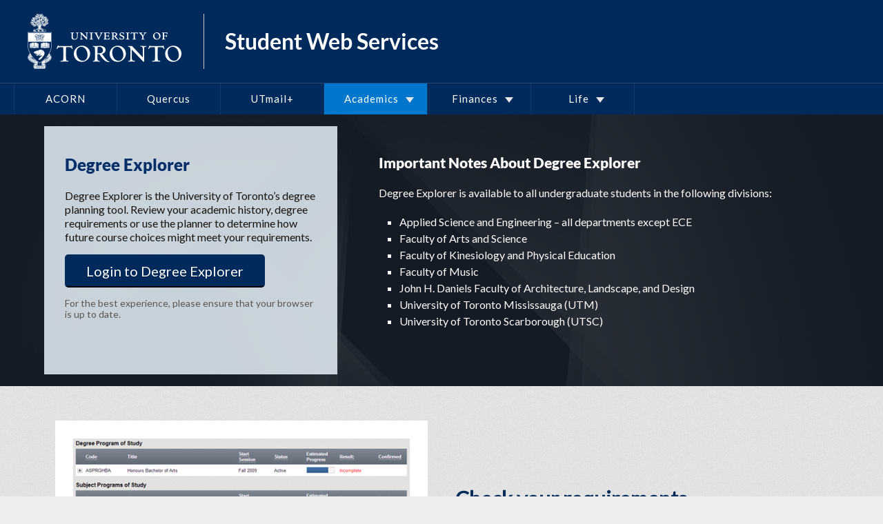

--- FILE ---
content_type: text/html; charset=UTF-8
request_url: https://www.acorn.utoronto.ca/degree-explorer/
body_size: 11379
content:
<!DOCTYPE html>
<!--[if IE 7]>
<html class="ie ie7" lang="en-CA">
<![endif]-->
<!--[if IE 8]>
<html class="ie ie8" lang="en-CA">
<![endif]-->
<!--[if !(IE 7) & !(IE 8)]><!-->
<html lang="en-CA">
<!--<![endif]-->
<head>
	<meta charset="UTF-8">
	<meta name="viewport" content="width=device-width">
	<title>Degree Explorer | Student Web Services | University of Toronto</title>
	<link rel="profile" href="http://gmpg.org/xfn/11">
	<link rel="pingback" href="https://www.acorn.utoronto.ca/xmlrpc.php">
	
	
	<link rel="apple-touch-icon-120x120" href="https://p301easiwo-1e76ac309bf15782fb70-endpoint.azureedge.net/blobp301easiwo09a18d0057/wp-content/themes/twentythirteen-child/images/apple-touch-icon-120x120.png">
	<link rel="apple-touch-icon-152x152" href="https://p301easiwo-1e76ac309bf15782fb70-endpoint.azureedge.net/blobp301easiwo09a18d0057/wp-content/themes/twentythirteen-child/images/apple-touch-icon-152x152.png">
	<link rel="apple-touch-icon" href="https://p301easiwo-1e76ac309bf15782fb70-endpoint.azureedge.net/blobp301easiwo09a18d0057/wp-content/themes/twentythirteen-child/images/apple-touch-icon.png">
	<link rel="icon" type="image/png" href="https://p301easiwo-1e76ac309bf15782fb70-endpoint.azureedge.net/blobp301easiwo09a18d0057/wp-content/themes/twentythirteen-child/images/apple-touch-icon.png">

	
	<!--[if lt IE 9]>
	<script src="/js/html5.js"></script>
	<![endif]-->
	<!-- (old) Global site tag (gtag.js) - Google Analytics UA tag -->
	<script async src="https://www.googletagmanager.com/gtag/js?id=UA-38074443-1"></script>
	<script>
	  window.dataLayer = window.dataLayer || [];
	  function gtag(){dataLayer.push(arguments);}
	  gtag('js', new Date());

	  gtag('config', 'UA-38074443-1');
	</script>
	<!-- Global site tag (gtag.js) - Google Analytics GA4 tag -->
	<script async src="https://www.googletagmanager.com/gtag/js?id=G-80VDTXHB7F"></script>
	<script>
		window.dataLayer = window.dataLayer || [];
		function gtag(){dataLayer.push(arguments);}
		gtag('js', new Date());
		gtag('config', 'G-80VDTXHB7F');
	</script>
	
	<meta name='robots' content='noindex, nofollow' />
	<style>img:is([sizes="auto" i], [sizes^="auto," i]) { contain-intrinsic-size: 3000px 1500px }</style>
	<link rel='dns-prefetch' href='//use.fontawesome.com' />
<script>
window._wpemojiSettings = {"baseUrl":"https:\/\/s.w.org\/images\/core\/emoji\/16.0.1\/72x72\/","ext":".png","svgUrl":"https:\/\/s.w.org\/images\/core\/emoji\/16.0.1\/svg\/","svgExt":".svg","source":{"concatemoji":"https:\/\/www.acorn.utoronto.ca\/wp-includes\/js\/wp-emoji-release.min.js?ver=6.8.3"}};
/*! This file is auto-generated */
!function(s,n){var o,i,e;function c(e){try{var t={supportTests:e,timestamp:(new Date).valueOf()};sessionStorage.setItem(o,JSON.stringify(t))}catch(e){}}function p(e,t,n){e.clearRect(0,0,e.canvas.width,e.canvas.height),e.fillText(t,0,0);var t=new Uint32Array(e.getImageData(0,0,e.canvas.width,e.canvas.height).data),a=(e.clearRect(0,0,e.canvas.width,e.canvas.height),e.fillText(n,0,0),new Uint32Array(e.getImageData(0,0,e.canvas.width,e.canvas.height).data));return t.every(function(e,t){return e===a[t]})}function u(e,t){e.clearRect(0,0,e.canvas.width,e.canvas.height),e.fillText(t,0,0);for(var n=e.getImageData(16,16,1,1),a=0;a<n.data.length;a++)if(0!==n.data[a])return!1;return!0}function f(e,t,n,a){switch(t){case"flag":return n(e,"\ud83c\udff3\ufe0f\u200d\u26a7\ufe0f","\ud83c\udff3\ufe0f\u200b\u26a7\ufe0f")?!1:!n(e,"\ud83c\udde8\ud83c\uddf6","\ud83c\udde8\u200b\ud83c\uddf6")&&!n(e,"\ud83c\udff4\udb40\udc67\udb40\udc62\udb40\udc65\udb40\udc6e\udb40\udc67\udb40\udc7f","\ud83c\udff4\u200b\udb40\udc67\u200b\udb40\udc62\u200b\udb40\udc65\u200b\udb40\udc6e\u200b\udb40\udc67\u200b\udb40\udc7f");case"emoji":return!a(e,"\ud83e\udedf")}return!1}function g(e,t,n,a){var r="undefined"!=typeof WorkerGlobalScope&&self instanceof WorkerGlobalScope?new OffscreenCanvas(300,150):s.createElement("canvas"),o=r.getContext("2d",{willReadFrequently:!0}),i=(o.textBaseline="top",o.font="600 32px Arial",{});return e.forEach(function(e){i[e]=t(o,e,n,a)}),i}function t(e){var t=s.createElement("script");t.src=e,t.defer=!0,s.head.appendChild(t)}"undefined"!=typeof Promise&&(o="wpEmojiSettingsSupports",i=["flag","emoji"],n.supports={everything:!0,everythingExceptFlag:!0},e=new Promise(function(e){s.addEventListener("DOMContentLoaded",e,{once:!0})}),new Promise(function(t){var n=function(){try{var e=JSON.parse(sessionStorage.getItem(o));if("object"==typeof e&&"number"==typeof e.timestamp&&(new Date).valueOf()<e.timestamp+604800&&"object"==typeof e.supportTests)return e.supportTests}catch(e){}return null}();if(!n){if("undefined"!=typeof Worker&&"undefined"!=typeof OffscreenCanvas&&"undefined"!=typeof URL&&URL.createObjectURL&&"undefined"!=typeof Blob)try{var e="postMessage("+g.toString()+"("+[JSON.stringify(i),f.toString(),p.toString(),u.toString()].join(",")+"));",a=new Blob([e],{type:"text/javascript"}),r=new Worker(URL.createObjectURL(a),{name:"wpTestEmojiSupports"});return void(r.onmessage=function(e){c(n=e.data),r.terminate(),t(n)})}catch(e){}c(n=g(i,f,p,u))}t(n)}).then(function(e){for(var t in e)n.supports[t]=e[t],n.supports.everything=n.supports.everything&&n.supports[t],"flag"!==t&&(n.supports.everythingExceptFlag=n.supports.everythingExceptFlag&&n.supports[t]);n.supports.everythingExceptFlag=n.supports.everythingExceptFlag&&!n.supports.flag,n.DOMReady=!1,n.readyCallback=function(){n.DOMReady=!0}}).then(function(){return e}).then(function(){var e;n.supports.everything||(n.readyCallback(),(e=n.source||{}).concatemoji?t(e.concatemoji):e.wpemoji&&e.twemoji&&(t(e.twemoji),t(e.wpemoji)))}))}((window,document),window._wpemojiSettings);
</script>
<link rel='stylesheet' id='parent-style-css' href='https://p301easiwo-1e76ac309bf15782fb70-endpoint.azureedge.net/blobp301easiwo09a18d0057/wp-content/themes/twentythirteen/style.css?ver=6.8.3' media='all' />
<style id='wp-emoji-styles-inline-css'>

	img.wp-smiley, img.emoji {
		display: inline !important;
		border: none !important;
		box-shadow: none !important;
		height: 1em !important;
		width: 1em !important;
		margin: 0 0.07em !important;
		vertical-align: -0.1em !important;
		background: none !important;
		padding: 0 !important;
	}
</style>
<style id='font-awesome-svg-styles-default-inline-css'>
.svg-inline--fa {
  display: inline-block;
  height: 1em;
  overflow: visible;
  vertical-align: -.125em;
}
</style>
<link rel='stylesheet' id='font-awesome-svg-styles-css' href='https://p301easiwo-1e76ac309bf15782fb70-endpoint.azureedge.net/blobp301easiwo09a18d0057/wp-content/uploads/font-awesome/v5.10.2/css/svg-with-js.css' media='all' />
<style id='font-awesome-svg-styles-inline-css'>
   .wp-block-font-awesome-icon svg::before,
   .wp-rich-text-font-awesome-icon svg::before {content: unset;}
</style>
<link rel='stylesheet' id='cpsh-shortcodes-css' href='https://p301easiwo-1e76ac309bf15782fb70-endpoint.azureedge.net/blobp301easiwo09a18d0057/wp-content/plugins/column-shortcodes//assets/css/shortcodes.css?ver=1.0.1' media='all' />
<link rel='stylesheet' id='twentythirteen-style-css' href='https://p301easiwo-1e76ac309bf15782fb70-endpoint.azureedge.net/blobp301easiwo09a18d0057/wp-content/themes/twentythirteen-child/style.css?ver=2.4.2' media='all' />
<link rel='stylesheet' id='genericons-css' href='https://p301easiwo-1e76ac309bf15782fb70-endpoint.azureedge.net/blobp301easiwo09a18d0057/wp-content/themes/twentythirteen/genericons/genericons.css?ver=20251101' media='all' />
<link rel='stylesheet' id='font-awesome-official-css' href='https://use.fontawesome.com/releases/v5.10.2/css/all.css' media='all' integrity="sha384-rtJEYb85SiYWgfpCr0jn174XgJTn4rptSOQsMroFBPQSGLdOC5IbubP6lJ35qoM9" crossorigin="anonymous" />
<link rel='stylesheet' id='font-awesome-official-v4shim-css' href='https://use.fontawesome.com/releases/v5.10.2/css/v4-shims.css' media='all' integrity="sha384-updXts+unDswrMsYxLc5R+HfSmF8CuEIOe48Rj3DoVoPUIImOT1fs26H/tr/H9gC" crossorigin="anonymous" />
<style id='font-awesome-official-v4shim-inline-css'>
@font-face {
font-family: "FontAwesome";
font-display: block;
src: url("https://use.fontawesome.com/releases/v5.10.2/webfonts/fa-brands-400.eot"),
		url("https://use.fontawesome.com/releases/v5.10.2/webfonts/fa-brands-400.eot?#iefix") format("embedded-opentype"),
		url("https://use.fontawesome.com/releases/v5.10.2/webfonts/fa-brands-400.woff2") format("woff2"),
		url("https://use.fontawesome.com/releases/v5.10.2/webfonts/fa-brands-400.woff") format("woff"),
		url("https://use.fontawesome.com/releases/v5.10.2/webfonts/fa-brands-400.ttf") format("truetype"),
		url("https://use.fontawesome.com/releases/v5.10.2/webfonts/fa-brands-400.svg#fontawesome") format("svg");
}

@font-face {
font-family: "FontAwesome";
font-display: block;
src: url("https://use.fontawesome.com/releases/v5.10.2/webfonts/fa-solid-900.eot"),
		url("https://use.fontawesome.com/releases/v5.10.2/webfonts/fa-solid-900.eot?#iefix") format("embedded-opentype"),
		url("https://use.fontawesome.com/releases/v5.10.2/webfonts/fa-solid-900.woff2") format("woff2"),
		url("https://use.fontawesome.com/releases/v5.10.2/webfonts/fa-solid-900.woff") format("woff"),
		url("https://use.fontawesome.com/releases/v5.10.2/webfonts/fa-solid-900.ttf") format("truetype"),
		url("https://use.fontawesome.com/releases/v5.10.2/webfonts/fa-solid-900.svg#fontawesome") format("svg");
}

@font-face {
font-family: "FontAwesome";
font-display: block;
src: url("https://use.fontawesome.com/releases/v5.10.2/webfonts/fa-regular-400.eot"),
		url("https://use.fontawesome.com/releases/v5.10.2/webfonts/fa-regular-400.eot?#iefix") format("embedded-opentype"),
		url("https://use.fontawesome.com/releases/v5.10.2/webfonts/fa-regular-400.woff2") format("woff2"),
		url("https://use.fontawesome.com/releases/v5.10.2/webfonts/fa-regular-400.woff") format("woff"),
		url("https://use.fontawesome.com/releases/v5.10.2/webfonts/fa-regular-400.ttf") format("truetype"),
		url("https://use.fontawesome.com/releases/v5.10.2/webfonts/fa-regular-400.svg#fontawesome") format("svg");
unicode-range: U+F004-F005,U+F007,U+F017,U+F022,U+F024,U+F02E,U+F03E,U+F044,U+F057-F059,U+F06E,U+F070,U+F075,U+F07B-F07C,U+F080,U+F086,U+F089,U+F094,U+F09D,U+F0A0,U+F0A4-F0A7,U+F0C5,U+F0C7-F0C8,U+F0E0,U+F0EB,U+F0F3,U+F0F8,U+F0FE,U+F111,U+F118-F11A,U+F11C,U+F133,U+F144,U+F146,U+F14A,U+F14D-F14E,U+F150-F152,U+F15B-F15C,U+F164-F165,U+F185-F186,U+F191-F192,U+F1AD,U+F1C1-F1C9,U+F1CD,U+F1D8,U+F1E3,U+F1EA,U+F1F6,U+F1F9,U+F20A,U+F247-F249,U+F24D,U+F254-F25B,U+F25D,U+F267,U+F271-F274,U+F279,U+F28B,U+F28D,U+F2B5-F2B6,U+F2B9,U+F2BB,U+F2BD,U+F2C1-F2C2,U+F2D0,U+F2D2,U+F2DC,U+F2ED,U+F328,U+F358-F35B,U+F3A5,U+F3D1,U+F410,U+F4AD;
}
</style>
<link rel="stylesheet" type="text/css" href="https://p301easiwo-1e76ac309bf15782fb70-endpoint.azureedge.net/blobp301easiwo09a18d0057/wp-content/plugins/smart-slider-3/Public/SmartSlider3/Application/Frontend/Assets/dist/smartslider.min.css?ver=667fb12b" media="all">
<link rel="stylesheet" type="text/css" href="https://fonts.googleapis.com/css?display=swap&amp;family=Lato%3A300%2C400" media="all">
<style data-related="n2-ss-18">div#n2-ss-18 .n2-ss-slider-1{display:grid;position:relative;}div#n2-ss-18 .n2-ss-slider-2{display:grid;position:relative;overflow:hidden;padding:0px 0px 0px 0px;border:0px solid RGBA(62,62,62,1);border-radius:0px;background-clip:padding-box;background-repeat:repeat;background-position:50% 50%;background-size:cover;background-attachment:scroll;z-index:1;}div#n2-ss-18:not(.n2-ss-loaded) .n2-ss-slider-2{background-image:none !important;}div#n2-ss-18 .n2-ss-slider-3{display:grid;grid-template-areas:'cover';position:relative;overflow:hidden;z-index:10;}div#n2-ss-18 .n2-ss-slider-3 > *{grid-area:cover;}div#n2-ss-18 .n2-ss-slide-backgrounds,div#n2-ss-18 .n2-ss-slider-3 > .n2-ss-divider{position:relative;}div#n2-ss-18 .n2-ss-slide-backgrounds{z-index:10;}div#n2-ss-18 .n2-ss-slide-backgrounds > *{overflow:hidden;}div#n2-ss-18 .n2-ss-slide-background{transform:translateX(-100000px);}div#n2-ss-18 .n2-ss-slider-4{place-self:center;position:relative;width:100%;height:100%;z-index:20;display:grid;grid-template-areas:'slide';}div#n2-ss-18 .n2-ss-slider-4 > *{grid-area:slide;}div#n2-ss-18.n2-ss-full-page--constrain-ratio .n2-ss-slider-4{height:auto;}div#n2-ss-18 .n2-ss-slide{display:grid;place-items:center;grid-auto-columns:100%;position:relative;z-index:20;-webkit-backface-visibility:hidden;transform:translateX(-100000px);}div#n2-ss-18 .n2-ss-slide{perspective:1500px;}div#n2-ss-18 .n2-ss-slide-active{z-index:21;}.n2-ss-background-animation{position:absolute;top:0;left:0;width:100%;height:100%;z-index:3;}div#n2-ss-18 .n2-ss-control-bullet{visibility:hidden;text-align:center;justify-content:center;z-index:14;}div#n2-ss-18 .n2-ss-control-bullet--calculate-size{left:0 !important;}div#n2-ss-18 .n2-ss-control-bullet-horizontal.n2-ss-control-bullet-fullsize{width:100%;}div#n2-ss-18 .n2-ss-control-bullet-vertical.n2-ss-control-bullet-fullsize{height:100%;flex-flow:column;}div#n2-ss-18 .nextend-bullet-bar{display:inline-flex;vertical-align:top;visibility:visible;align-items:center;flex-wrap:wrap;}div#n2-ss-18 .n2-bar-justify-content-left{justify-content:flex-start;}div#n2-ss-18 .n2-bar-justify-content-center{justify-content:center;}div#n2-ss-18 .n2-bar-justify-content-right{justify-content:flex-end;}div#n2-ss-18 .n2-ss-control-bullet-vertical > .nextend-bullet-bar{flex-flow:column;}div#n2-ss-18 .n2-ss-control-bullet-fullsize > .nextend-bullet-bar{display:flex;}div#n2-ss-18 .n2-ss-control-bullet-horizontal.n2-ss-control-bullet-fullsize > .nextend-bullet-bar{flex:1 1 auto;}div#n2-ss-18 .n2-ss-control-bullet-vertical.n2-ss-control-bullet-fullsize > .nextend-bullet-bar{height:100%;}div#n2-ss-18 .nextend-bullet-bar .n2-bullet{cursor:pointer;transition:background-color 0.4s;}div#n2-ss-18 .nextend-bullet-bar .n2-bullet.n2-active{cursor:default;}div#n2-ss-18 div.n2-ss-bullet-thumbnail-container{position:absolute;z-index:10000000;}div#n2-ss-18 .n2-ss-bullet-thumbnail-container .n2-ss-bullet-thumbnail{background-size:cover;background-repeat:no-repeat;background-position:center;}div#n2-ss-18 .n-uc-z4wiQ2j2vkWD-inner{border-width:0px 0px 0px 0px ;border-style:solid;border-color:RGBA(255,255,255,1);}div#n2-ss-18 .n-uc-z4wiQ2j2vkWD-inner:HOVER{border-width:0px 0px 0px 0px ;border-style:solid;border-color:RGBA(255,255,255,1);}div#n2-ss-18 .n-uc-CpLUDKH5Wl1o-inner{border-width:0px 0px 0px 0px ;border-style:solid;border-color:RGBA(255,255,255,1);}div#n2-ss-18 .n-uc-CpLUDKH5Wl1o-inner:HOVER{border-width:0px 0px 0px 0px ;border-style:solid;border-color:RGBA(255,255,255,1);}div#n2-ss-18 .n-uc-YX3MxCxBWXcb-inner{border-width:0px 0px 0px 0px ;border-style:solid;border-color:RGBA(255,255,255,1);}div#n2-ss-18 .n-uc-YX3MxCxBWXcb-inner:HOVER{border-width:0px 0px 0px 0px ;border-style:solid;border-color:RGBA(255,255,255,1);}div#n2-ss-18 .n2-font-76ffec543d6caefcc46ab4c9dc82b050-hover{font-family: 'Lato','Arial';color: #002a5c;font-size:187.5%;text-shadow: none;line-height: 1.5;font-weight: normal;font-style: normal;text-decoration: none;text-align: left;letter-spacing: normal;word-spacing: normal;text-transform: none;font-weight: 700;}div#n2-ss-18 .n2-font-b997931dce7dff9e8d3c2c53d88719eb-paragraph{font-family: 'Lato','Arial';color: #000000;font-size:112.5%;text-shadow: none;line-height: 1.5;font-weight: normal;font-style: normal;text-decoration: none;text-align: left;letter-spacing: normal;word-spacing: normal;text-transform: none;font-weight: 400;}div#n2-ss-18 .n2-font-b997931dce7dff9e8d3c2c53d88719eb-paragraph a, div#n2-ss-18 .n2-font-b997931dce7dff9e8d3c2c53d88719eb-paragraph a:FOCUS{font-family: 'Lato','Arial';color: #1890d7;font-size:100%;text-shadow: none;line-height: 1.5;font-weight: normal;font-style: normal;text-decoration: none;text-align: left;letter-spacing: normal;word-spacing: normal;text-transform: none;font-weight: 400;}div#n2-ss-18 .n2-font-b997931dce7dff9e8d3c2c53d88719eb-paragraph a:HOVER, div#n2-ss-18 .n2-font-b997931dce7dff9e8d3c2c53d88719eb-paragraph a:ACTIVE{font-family: 'Lato','Arial';color: #1890d7;font-size:100%;text-shadow: none;line-height: 1.5;font-weight: normal;font-style: normal;text-decoration: none;text-align: left;letter-spacing: normal;word-spacing: normal;text-transform: none;font-weight: 400;}div#n2-ss-18 .n-uc-AEjOxmOnPGF5-inner{border-width:0px 0px 0px 0px ;border-style:solid;border-color:RGBA(255,255,255,1);}div#n2-ss-18 .n-uc-AEjOxmOnPGF5-inner:HOVER{border-width:0px 0px 0px 0px ;border-style:solid;border-color:RGBA(255,255,255,1);}div#n2-ss-18 .n-uc-kNkcnwiidiX1-inner{border-width:0px 0px 0px 0px ;border-style:solid;border-color:RGBA(255,255,255,1);}div#n2-ss-18 .n-uc-kNkcnwiidiX1-inner:HOVER{border-width:0px 0px 0px 0px ;border-style:solid;border-color:RGBA(255,255,255,1);}div#n2-ss-18 .n-uc-IEr6RVSCNxDi-inner{border-width:0px 0px 0px 0px ;border-style:solid;border-color:RGBA(255,255,255,1);}div#n2-ss-18 .n-uc-IEr6RVSCNxDi-inner:HOVER{border-width:0px 0px 0px 0px ;border-style:solid;border-color:RGBA(255,255,255,1);}div#n2-ss-18 .n-uc-k6enVViwjPjq-inner{border-width:0px 0px 0px 0px ;border-style:solid;border-color:RGBA(255,255,255,1);}div#n2-ss-18 .n-uc-k6enVViwjPjq-inner:HOVER{border-width:0px 0px 0px 0px ;border-style:solid;border-color:RGBA(255,255,255,1);}div#n2-ss-18 .n-uc-IQDtRC9Qn542-inner{border-width:0px 0px 0px 0px ;border-style:solid;border-color:RGBA(255,255,255,1);}div#n2-ss-18 .n-uc-IQDtRC9Qn542-inner:HOVER{border-width:0px 0px 0px 0px ;border-style:solid;border-color:RGBA(255,255,255,1);}div#n2-ss-18 .n-uc-tlkq24ZsHiDx-inner{border-width:0px 0px 0px 0px ;border-style:solid;border-color:RGBA(255,255,255,1);}div#n2-ss-18 .n-uc-tlkq24ZsHiDx-inner:HOVER{border-width:0px 0px 0px 0px ;border-style:solid;border-color:RGBA(255,255,255,1);}div#n2-ss-18 .n2-style-33ea93362e1bc232f6681d8889ce13fc-dot{background: #145fb5;opacity:0.5;padding:5px 5px 5px 5px ;box-shadow: none;border: 0px solid RGBA(0,0,0,1);border-radius:50px;margin:4px;}div#n2-ss-18 .n2-style-33ea93362e1bc232f6681d8889ce13fc-dot.n2-active, div#n2-ss-18 .n2-style-33ea93362e1bc232f6681d8889ce13fc-dot:HOVER, div#n2-ss-18 .n2-style-33ea93362e1bc232f6681d8889ce13fc-dot:FOCUS{background: #145fb5;opacity:1;}div#n2-ss-18 .n2-style-89e6829493f6425211df0e3f6998e151-simple{background: RGBA(255,255,255,0);opacity:1;padding:0px 0px 0px 0px ;box-shadow: none;border: 0px solid RGBA(0,0,0,1);border-radius:0px;}div#n2-ss-18 .n2-ss-slide-limiter{max-width:1240px;}div#n2-ss-18 .n-uc-odMhoWb1KaTG{padding:10px 10px 10px 10px}div#n2-ss-18 .n-uc-yBc63re8MHLt-inner{padding:0px 0px 20px 0px;justify-content:center}div#n2-ss-18 .n-uc-yBc63re8MHLt{align-self:center;}div#n2-ss-18 .n-uc-z4wiQ2j2vkWD-inner{padding:10px 10px 10px 10px}div#n2-ss-18 .n-uc-z4wiQ2j2vkWD-inner > .n2-ss-layer-row-inner{width:calc(100% + 21px);margin:-10px;flex-wrap:nowrap;}div#n2-ss-18 .n-uc-z4wiQ2j2vkWD-inner > .n2-ss-layer-row-inner > .n2-ss-layer[data-sstype="col"]{margin:10px}div#n2-ss-18 .n-uc-CpLUDKH5Wl1o-inner{padding:10px 10px 10px 10px;justify-content:center}div#n2-ss-18 .n-uc-CpLUDKH5Wl1o{width:50%}div#n2-ss-18 .n-uc-YX3MxCxBWXcb-inner{padding:10px 10px 10px 10px;justify-content:center}div#n2-ss-18 .n-uc-YX3MxCxBWXcb{width:50%}div#n2-ss-18 .n-uc-OXEeJvDDCef2{--margin-bottom:20px}div#n2-ss-18 .n-uc-jTi5Momc1RWQ{padding:10px 10px 10px 10px}div#n2-ss-18 .n-uc-s34Do8hEWnTj-inner{padding:0px 0px 20px 0px;justify-content:center}div#n2-ss-18 .n-uc-s34Do8hEWnTj{align-self:center;}div#n2-ss-18 .n-uc-AEjOxmOnPGF5-inner{padding:10px 10px 10px 10px}div#n2-ss-18 .n-uc-AEjOxmOnPGF5-inner > .n2-ss-layer-row-inner{width:calc(100% + 21px);margin:-10px;flex-wrap:nowrap;}div#n2-ss-18 .n-uc-AEjOxmOnPGF5-inner > .n2-ss-layer-row-inner > .n2-ss-layer[data-sstype="col"]{margin:10px}div#n2-ss-18 .n-uc-kNkcnwiidiX1-inner{padding:10px 10px 10px 10px;justify-content:center}div#n2-ss-18 .n-uc-kNkcnwiidiX1{width:50%}div#n2-ss-18 .n-uc-IEr6RVSCNxDi-inner{padding:10px 10px 10px 10px;justify-content:center}div#n2-ss-18 .n-uc-IEr6RVSCNxDi{width:50%}div#n2-ss-18 .n-uc-KVven1R96qaT{--margin-bottom:20px}div#n2-ss-18 .n-uc-B6F359L7OwLg{padding:10px 10px 10px 10px}div#n2-ss-18 .n-uc-SrsuNMDXagfz-inner{padding:0px 0px 20px 0px;justify-content:center}div#n2-ss-18 .n-uc-SrsuNMDXagfz{align-self:center;}div#n2-ss-18 .n-uc-k6enVViwjPjq-inner{padding:10px 10px 10px 10px}div#n2-ss-18 .n-uc-k6enVViwjPjq-inner > .n2-ss-layer-row-inner{width:calc(100% + 21px);margin:-10px;flex-wrap:nowrap;}div#n2-ss-18 .n-uc-k6enVViwjPjq-inner > .n2-ss-layer-row-inner > .n2-ss-layer[data-sstype="col"]{margin:10px}div#n2-ss-18 .n-uc-IQDtRC9Qn542-inner{padding:10px 10px 10px 10px;justify-content:center}div#n2-ss-18 .n-uc-IQDtRC9Qn542{width:50%}div#n2-ss-18 .n-uc-tlkq24ZsHiDx-inner{padding:10px 10px 10px 10px;justify-content:center}div#n2-ss-18 .n-uc-tlkq24ZsHiDx{width:50%}div#n2-ss-18 .n-uc-QpQWTsboHleN{--margin-bottom:20px}@media (min-width: 1200px){div#n2-ss-18 [data-hide-desktopportrait="1"]{display: none !important;}}@media (orientation: landscape) and (max-width: 1199px) and (min-width: 901px),(orientation: portrait) and (max-width: 1199px) and (min-width: 701px){div#n2-ss-18 .n-uc-z4wiQ2j2vkWD-inner > .n2-ss-layer-row-inner{flex-wrap:nowrap;}div#n2-ss-18 .n-uc-CpLUDKH5Wl1o{width:50%}div#n2-ss-18 .n-uc-YX3MxCxBWXcb{width:50%}div#n2-ss-18 .n-uc-AEjOxmOnPGF5-inner > .n2-ss-layer-row-inner{flex-wrap:nowrap;}div#n2-ss-18 .n-uc-kNkcnwiidiX1{width:50%}div#n2-ss-18 .n-uc-IEr6RVSCNxDi{width:50%}div#n2-ss-18 .n-uc-k6enVViwjPjq-inner > .n2-ss-layer-row-inner{flex-wrap:nowrap;}div#n2-ss-18 .n-uc-IQDtRC9Qn542{width:50%}div#n2-ss-18 .n-uc-tlkq24ZsHiDx{width:50%}div#n2-ss-18 [data-hide-tabletportrait="1"]{display: none !important;}}@media (orientation: landscape) and (max-width: 900px),(orientation: portrait) and (max-width: 700px){div#n2-ss-18 .n-uc-z4wiQ2j2vkWD-inner > .n2-ss-layer-row-inner{flex-wrap:wrap;}div#n2-ss-18 .n-uc-CpLUDKH5Wl1o{width:calc(100% - 20px)}div#n2-ss-18 .n-uc-YX3MxCxBWXcb{width:calc(100% - 20px)}div#n2-ss-18 .n-uc-AEjOxmOnPGF5-inner > .n2-ss-layer-row-inner{flex-wrap:wrap;}div#n2-ss-18 .n-uc-kNkcnwiidiX1{width:calc(100% - 20px)}div#n2-ss-18 .n-uc-IEr6RVSCNxDi{width:calc(100% - 20px)}div#n2-ss-18 .n-uc-k6enVViwjPjq-inner > .n2-ss-layer-row-inner{flex-wrap:wrap;}div#n2-ss-18 .n-uc-IQDtRC9Qn542{width:calc(100% - 20px)}div#n2-ss-18 .n-uc-tlkq24ZsHiDx{width:calc(100% - 20px)}div#n2-ss-18 [data-hide-mobileportrait="1"]{display: none !important;}}</style>
<script>(function(){this._N2=this._N2||{_r:[],_d:[],r:function(){this._r.push(arguments)},d:function(){this._d.push(arguments)}}}).call(window);</script><script src="https://p301easiwo-1e76ac309bf15782fb70-endpoint.azureedge.net/blobp301easiwo09a18d0057/wp-content/plugins/smart-slider-3/Public/SmartSlider3/Application/Frontend/Assets/dist/n2.min.js?ver=667fb12b" defer async></script>
<script src="https://p301easiwo-1e76ac309bf15782fb70-endpoint.azureedge.net/blobp301easiwo09a18d0057/wp-content/plugins/smart-slider-3/Public/SmartSlider3/Application/Frontend/Assets/dist/smartslider-frontend.min.js?ver=667fb12b" defer async></script>
<script src="https://p301easiwo-1e76ac309bf15782fb70-endpoint.azureedge.net/blobp301easiwo09a18d0057/wp-content/plugins/smart-slider-3/Public/SmartSlider3/Slider/SliderType/Simple/Assets/dist/ss-simple.min.js?ver=667fb12b" defer async></script>
<script src="https://p301easiwo-1e76ac309bf15782fb70-endpoint.azureedge.net/blobp301easiwo09a18d0057/wp-content/plugins/smart-slider-3/Public/SmartSlider3/Widget/Bullet/Assets/dist/w-bullet.min.js?ver=667fb12b" defer async></script>
<script>_N2.r('documentReady',function(){_N2.r(["documentReady","smartslider-frontend","SmartSliderWidgetBulletTransition","ss-simple"],function(){new _N2.SmartSliderSimple('n2-ss-18',{"admin":false,"background.video.mobile":1,"loadingTime":2000,"alias":{"id":0,"smoothScroll":0,"slideSwitch":0,"scroll":1},"align":"normal","isDelayed":0,"responsive":{"mediaQueries":{"all":false,"desktopportrait":["(min-width: 1200px)"],"tabletportrait":["(orientation: landscape) and (max-width: 1199px) and (min-width: 901px)","(orientation: portrait) and (max-width: 1199px) and (min-width: 701px)"],"mobileportrait":["(orientation: landscape) and (max-width: 900px)","(orientation: portrait) and (max-width: 700px)"]},"base":{"slideOuterWidth":1240,"slideOuterHeight":400,"sliderWidth":1240,"sliderHeight":400,"slideWidth":1240,"slideHeight":400},"hideOn":{"desktopLandscape":false,"desktopPortrait":false,"tabletLandscape":false,"tabletPortrait":false,"mobileLandscape":false,"mobilePortrait":false},"onResizeEnabled":true,"type":"fullwidth","sliderHeightBasedOn":"real","focusUser":1,"focusEdge":"auto","breakpoints":[{"device":"tabletPortrait","type":"max-screen-width","portraitWidth":1199,"landscapeWidth":1199},{"device":"mobilePortrait","type":"max-screen-width","portraitWidth":700,"landscapeWidth":900}],"enabledDevices":{"desktopLandscape":0,"desktopPortrait":1,"tabletLandscape":0,"tabletPortrait":1,"mobileLandscape":0,"mobilePortrait":1},"sizes":{"desktopPortrait":{"width":1240,"height":400,"max":3000,"min":1200},"tabletPortrait":{"width":701,"height":226,"customHeight":false,"max":1199,"min":701},"mobilePortrait":{"width":320,"height":103,"customHeight":false,"max":900,"min":320}},"overflowHiddenPage":0,"focus":{"offsetTop":"#wpadminbar","offsetBottom":""}},"controls":{"mousewheel":0,"touch":"horizontal","keyboard":1,"blockCarouselInteraction":1},"playWhenVisible":1,"playWhenVisibleAt":0.5,"lazyLoad":0,"lazyLoadNeighbor":0,"blockrightclick":0,"maintainSession":0,"autoplay":{"enabled":0,"start":1,"duration":8000,"autoplayLoop":1,"allowReStart":0,"pause":{"click":1,"mouse":"0","mediaStarted":1},"resume":{"click":0,"mouse":"0","mediaEnded":1,"slidechanged":0},"interval":1,"intervalModifier":"loop","intervalSlide":"current"},"perspective":1500,"layerMode":{"playOnce":0,"playFirstLayer":1,"mode":"skippable","inAnimation":"mainInEnd"},"bgAnimations":0,"mainanimation":{"type":"horizontal","duration":600,"delay":0,"ease":"easeOutQuad","shiftedBackgroundAnimation":0},"carousel":1,"initCallbacks":function(){new _N2.SmartSliderWidgetBulletTransition(this,{"area":12,"dotClasses":"n2-style-33ea93362e1bc232f6681d8889ce13fc-dot ","mode":"","action":"click"})}})})});</script><script src="https://p301easiwo-1e76ac309bf15782fb70-endpoint.azureedge.net/blobp301easiwo09a18d0057/wp-includes/js/jquery/jquery.min.js?ver=3.7.1" id="jquery-core-js"></script>
<script src="https://p301easiwo-1e76ac309bf15782fb70-endpoint.azureedge.net/blobp301easiwo09a18d0057/wp-includes/js/jquery/jquery-migrate.min.js?ver=3.4.1" id="jquery-migrate-js"></script>
<script src="https://p301easiwo-1e76ac309bf15782fb70-endpoint.azureedge.net/blobp301easiwo09a18d0057/wp-content/themes/twentythirteen-child/js/functions.min.js" id="site-functions-js"></script>
<!--[if lt IE 8]>
<script src="https://p301easiwo-1e76ac309bf15782fb70-endpoint.azureedge.net/blobp301easiwo09a18d0057/wp-content/themes/twentythirteen-childjs/clickjack-protection-older-browsers.js?ver=6.8.3" id="clickjack-protection-js"></script>
<![endif]-->
<script src="https://p301easiwo-1e76ac309bf15782fb70-endpoint.azureedge.net/blobp301easiwo09a18d0057/wp-content/themes/twentythirteen/js/functions.js?ver=20250727" id="twentythirteen-script-js" defer data-wp-strategy="defer"></script>
<link rel="https://api.w.org/" href="https://www.acorn.utoronto.ca/wp-json/" /><link rel="alternate" title="JSON" type="application/json" href="https://www.acorn.utoronto.ca/wp-json/wp/v2/pages/23" /><meta name="generator" content="WordPress 6.8.3" />
<link rel="canonical" href="https://www.acorn.utoronto.ca/degree-explorer/" />
<link rel='shortlink' href='https://www.acorn.utoronto.ca/?p=23' />
<link rel="alternate" title="oEmbed (JSON)" type="application/json+oembed" href="https://www.acorn.utoronto.ca/wp-json/oembed/1.0/embed?url=https%3A%2F%2Fwww.acorn.utoronto.ca%2Fdegree-explorer%2F" />
<link rel="alternate" title="oEmbed (XML)" type="text/xml+oembed" href="https://www.acorn.utoronto.ca/wp-json/oembed/1.0/embed?url=https%3A%2F%2Fwww.acorn.utoronto.ca%2Fdegree-explorer%2F&#038;format=xml" />
<style>.recentcomments a{display:inline !important;padding:0 !important;margin:0 !important;}</style><link rel="icon" href="https://p301easiwordpressrg02.blob.core.windows.net/uploads/favicon-32x32-1.png" sizes="32x32" />
<link rel="icon" href="https://p301easiwordpressrg02.blob.core.windows.net/uploads/favicon-32x32-1.png" sizes="192x192" />
<link rel="apple-touch-icon" href="https://p301easiwordpressrg02.blob.core.windows.net/uploads/favicon-32x32-1.png" />
<meta name="msapplication-TileImage" content="https://p301easiwordpressrg02.blob.core.windows.net/uploads/favicon-32x32-1.png" />
		<style id="wp-custom-css">
			/* Enter Your Custom CSS Here */
.entry-content {
	word-break: break-word;
	-moz-hyphens: none;
	-webkit-hyphens: none;
	-o-hyphens: none;
	hyphens: none;
}

@media screen and (max-width: 767px){
    #footer-container p, #footer-container a{
        text-align: left;
    }
}

#main-card, #card-grey {
    background: lightgray;
    background: rgba(220, 230, 238, .9);
}		</style>
		</head>

<body class="wp-singular page-template-default page page-id-23 page-parent wp-embed-responsive wp-theme-twentythirteen wp-child-theme-twentythirteen-child single-author">
		<div id="page" class="hfeed site">
	
		<a class="screen-reader-text skip-link" href="#content">Skip to content</a>
		
		<header id="masthead" class="site-header" role="banner">
            <div class="launchpad-header-wrapper">
                <div id="flex-logo" class="header-flex-item">
                    <a href="http://www.utoronto.ca" target="_blank">
                        <img alt="University of Toronto" src="https://p301easiwo-1e76ac309bf15782fb70-endpoint.azureedge.net/blobp301easiwo09a18d0057/wp-content/themes/twentythirteen-child/images/uoft.png"/>
                    </a>
                </div>

                <div id="flex-title" class="header-flex-item">
                    <a class="site-title" href="https://www.acorn.utoronto.ca/" title="Student Web Services | University of Toronto" rel="home">
                        Student Web Services
        			</a>
                </div>
				</div>
	
			<div id="navbar" class="navbar">
				<nav id="site-navigation" class="navigation main-navigation" role="navigation">
					<div class="menu-main-menu-container"><ul id="primary-menu" class="nav-menu"><li role="menuitem" id="menu-item-433" class="menu-item menu-item-type-post_type menu-item-object-page menu-item-home menu-item-433"><a href="https://www.acorn.utoronto.ca/">ACORN</a></li>
<li role="menuitem" id="menu-item-1155" class="menu-item menu-item-type-post_type menu-item-object-page menu-item-1155"><a href="https://www.acorn.utoronto.ca/quercus/">Quercus</a></li>
<li role="menuitem" id="menu-item-1156" class="menu-item menu-item-type-post_type menu-item-object-page menu-item-1156"><a href="https://www.acorn.utoronto.ca/utmail/">UTmail+</a></li>
<li role="menuitem" id="menu-item-1158" class="menu-item menu-item-type-custom menu-item-object-custom current-menu-ancestor current-menu-parent menu-item-has-children menu-item-1158" aria-expanded="false"><a>Academics</a>
<ul class="sub-menu">
	<li role="menuitem" id="menu-item-438" class="menu-item menu-item-type-post_type menu-item-object-page current-menu-item page_item page-item-23 current_page_item menu-item-438"><a href="https://www.acorn.utoronto.ca/degree-explorer/">Degree Explorer</a></li>
	<li role="menuitem" id="menu-item-1213" class="menu-item menu-item-type-post_type menu-item-object-page menu-item-1213"><a href="https://www.acorn.utoronto.ca/timetable-builder/">Timetable Builder</a></li>
	<li role="menuitem" id="menu-item-436" class="menu-item menu-item-type-post_type menu-item-object-page menu-item-436"><a href="https://www.acorn.utoronto.ca/course-evaluation/">Course Evaluation</a></li>
	<li role="menuitem" id="menu-item-41" class="menu-item menu-item-type-post_type menu-item-object-page menu-item-41"><a href="https://www.acorn.utoronto.ca/gpa-calculator/">GPA Calculator</a></li>
	<li role="menuitem" id="menu-item-44" class="menu-item menu-item-type-post_type menu-item-object-page menu-item-44"><a href="https://www.acorn.utoronto.ca/transfer-explorer/">Transfer Explorer</a></li>
</ul>
</li>
<li role="menuitem" id="menu-item-1159" class="menu-item menu-item-type-custom menu-item-object-custom menu-item-has-children menu-item-1159" aria-expanded="false"><a>Finances</a>
<ul class="sub-menu">
	<li role="menuitem" id="menu-item-566" class="menu-item menu-item-type-post_type menu-item-object-page menu-item-566"><a href="https://www.acorn.utoronto.ca/award-explorer/">Award Explorer</a></li>
	<li role="menuitem" id="menu-item-439" class="menu-item menu-item-type-post_type menu-item-object-page menu-item-439"><a href="https://www.acorn.utoronto.ca/financial-planning-calculator/">Financial Planning Calculator</a></li>
</ul>
</li>
<li role="menuitem" id="menu-item-1160" class="menu-item menu-item-type-custom menu-item-object-custom menu-item-has-children menu-item-1160" aria-expanded="false"><a>Life</a>
<ul class="sub-menu">
	<li role="menuitem" id="menu-item-1157" class="menu-item menu-item-type-post_type menu-item-object-page menu-item-1157"><a href="https://www.acorn.utoronto.ca/navi/">Navi: Your Mental Health Wayfinder</a></li>
	<li role="menuitem" id="menu-item-42" class="menu-item menu-item-type-post_type menu-item-object-page menu-item-42"><a href="https://www.acorn.utoronto.ca/starrez/">StarRez Residence Portal</a></li>
	<li role="menuitem" id="menu-item-435" class="menu-item menu-item-type-post_type menu-item-object-page menu-item-435"><a href="https://www.acorn.utoronto.ca/co-curricular-record/">Career &#038; Co-Curricular Learning Network (CLNx)</a></li>
</ul>
</li>
</ul></div>					<form role="search" method="get" class="search-form" action="https://www.acorn.utoronto.ca/">
				<label>
					<span class="screen-reader-text">Search for:</span>
					<input type="search" class="search-field" placeholder="Search &hellip;" value="" name="s" />
				</label>
				<input type="submit" class="search-submit" value="Search" />
			</form>				</nav><!-- #site-navigation -->
				
				
				<div id="mobile-nav-drawer">
					<button id="toggle-button"  tabindex="0">
						<i class="fas fa-bars"></i>
					</button>				
					<nav id="mobile-navigation" class="navigation main-navigation" role="navigation">
						<div class="menu-main-menu-container"><ul id="mobile-menu" class="nav-menu"><li role="menuitem" class="menu-item menu-item-type-post_type menu-item-object-page menu-item-home menu-item-433"><a href="https://www.acorn.utoronto.ca/">ACORN</a></li>
<li role="menuitem" class="menu-item menu-item-type-post_type menu-item-object-page menu-item-1155"><a href="https://www.acorn.utoronto.ca/quercus/">Quercus</a></li>
<li role="menuitem" class="menu-item menu-item-type-post_type menu-item-object-page menu-item-1156"><a href="https://www.acorn.utoronto.ca/utmail/">UTmail+</a></li>
<li role="menuitem" class="menu-item menu-item-type-custom menu-item-object-custom current-menu-ancestor current-menu-parent menu-item-has-children menu-item-1158" aria-expanded="false"><a>Academics</a>
<ul class="sub-menu">
	<li role="menuitem" class="menu-item menu-item-type-post_type menu-item-object-page current-menu-item page_item page-item-23 current_page_item menu-item-438"><a href="https://www.acorn.utoronto.ca/degree-explorer/">Degree Explorer</a></li>
	<li role="menuitem" class="menu-item menu-item-type-post_type menu-item-object-page menu-item-1213"><a href="https://www.acorn.utoronto.ca/timetable-builder/">Timetable Builder</a></li>
	<li role="menuitem" class="menu-item menu-item-type-post_type menu-item-object-page menu-item-436"><a href="https://www.acorn.utoronto.ca/course-evaluation/">Course Evaluation</a></li>
	<li role="menuitem" class="menu-item menu-item-type-post_type menu-item-object-page menu-item-41"><a href="https://www.acorn.utoronto.ca/gpa-calculator/">GPA Calculator</a></li>
	<li role="menuitem" class="menu-item menu-item-type-post_type menu-item-object-page menu-item-44"><a href="https://www.acorn.utoronto.ca/transfer-explorer/">Transfer Explorer</a></li>
</ul>
</li>
<li role="menuitem" class="menu-item menu-item-type-custom menu-item-object-custom menu-item-has-children menu-item-1159" aria-expanded="false"><a>Finances</a>
<ul class="sub-menu">
	<li role="menuitem" class="menu-item menu-item-type-post_type menu-item-object-page menu-item-566"><a href="https://www.acorn.utoronto.ca/award-explorer/">Award Explorer</a></li>
	<li role="menuitem" class="menu-item menu-item-type-post_type menu-item-object-page menu-item-439"><a href="https://www.acorn.utoronto.ca/financial-planning-calculator/">Financial Planning Calculator</a></li>
</ul>
</li>
<li role="menuitem" class="menu-item menu-item-type-custom menu-item-object-custom menu-item-has-children menu-item-1160" aria-expanded="false"><a>Life</a>
<ul class="sub-menu">
	<li role="menuitem" class="menu-item menu-item-type-post_type menu-item-object-page menu-item-1157"><a href="https://www.acorn.utoronto.ca/navi/">Navi: Your Mental Health Wayfinder</a></li>
	<li role="menuitem" class="menu-item menu-item-type-post_type menu-item-object-page menu-item-42"><a href="https://www.acorn.utoronto.ca/starrez/">StarRez Residence Portal</a></li>
	<li role="menuitem" class="menu-item menu-item-type-post_type menu-item-object-page menu-item-435"><a href="https://www.acorn.utoronto.ca/co-curricular-record/">Career &#038; Co-Curricular Learning Network (CLNx)</a></li>
</ul>
</li>
</ul></div>						<form role="search" method="get" class="search-form" action="https://www.acorn.utoronto.ca/">
				<label>
					<span class="screen-reader-text">Search for:</span>
					<input type="search" class="search-field" placeholder="Search &hellip;" value="" name="s" />
				</label>
				<input type="submit" class="search-submit" value="Search" />
			</form>					</nav><!-- #mobile-navigation -->
				</div>
			</div><!-- #navbar -->
		
		</header><!-- #masthead -->

		<div id="main" class="site-main">

	<div id="primary" class="content-area">

        








		<div id="content" class="site-content" role="main">
            <div id="card-wrapper">
                <div id="card-container">
                    <div id="main-card">
                        
            				<article id="post-23" class="post-23 page type-page status-publish hentry">
            					<header class="entry-header">
            						
            						<h1 class="entry-title">Degree Explorer</h1>
            					</header><!-- .entry-header -->

            					<div class="entry-content">
            						<p>Degree Explorer is the University of Toronto&#8217;s degree planning tool. Review your academic history, degree requirements or use the planner to determine how future course choices might meet your requirements.</p>
<p><a class="button" href="https://degreeexplorer.utoronto.ca/" rel="noopener noreferrer">Login to Degree Explorer</a><br />
<p class="small">For the best experience, please ensure that your browser is up to date.</p>
</p>
            						            					</div><!-- .entry-content -->

            					<footer class="entry-meta">
            						            					</footer><!-- .entry-meta -->
            				</article><!-- #post -->

            				
<div id="comments" class="comments-area">

	
	
</div><!-- #comments -->
            			                    </div> <!-- #main-card -->

                                                    					<div id="card-transparent" class="large">
                    	
                     <!-- Card Size -->
					
					
						<div class="sidebar-inner">
															<h2>Important Notes About Degree Explorer</h2>
																						<p><p>Degree Explorer is available to all undergraduate students in the following divisions:</p>
<ul>
<li>Applied Science and Engineering – all departments except ECE</li>
<li>Faculty of Arts and Science</li>
<li>Faculty of Kinesiology and Physical Education</li>
<li>Faculty of Music</li>
<li>John H. Daniels Faculty of Architecture, Landscape, and Design</li>
<li>University of Toronto Mississauga (UTM)</li>
<li>University of Toronto Scarborough (UTSC)</li>
</ul>
</p>
													</div>
					</div><!-- id = CARD COLOUR; class = CARD SIZE -->
                </div> <!-- #card-container -->
            </div> <!-- #card-wrapper -->

		</div><!-- #content -->

	</div><!-- #primary -->

		</div><!-- #main -->
		<footer id="colophon" class="site-footer" role="contentinfo">

                            <div id="slider-wrapper">
                    <div id="slider-container" label="Carousel Slider" tabindex="0">
                        <div><div class="n2-section-smartslider fitvidsignore " data-ssid="18" role="region" aria-label="Slider"><div id="n2-ss-18-align" class="n2-ss-align"><div class="n2-padding"><div id="n2-ss-18" data-creator="Smart Slider 3" data-responsive="fullwidth" class="n2-ss-slider n2-ow n2-has-hover n2notransition  ">





<div class="n2-ss-slider-wrapper-outside" style="grid-template-rows:1fr auto">
        <div class="n2-ss-slider-1 n2_ss__touch_element n2-ow">
            <div class="n2-ss-slider-2 n2-ow">
                                                <div class="n2-ss-slider-3 n2-ow">

                    <div class="n2-ss-slide-backgrounds n2-ow-all"><div class="n2-ss-slide-background" data-public-id="1" data-mode="tile"><div data-color="RGBA(255,255,255,0)" class="n2-ss-slide-background-color"></div></div><div class="n2-ss-slide-background" data-public-id="2" data-mode="tile" aria-hidden="true"><div data-color="RGBA(255,255,255,0)" class="n2-ss-slide-background-color"></div></div><div class="n2-ss-slide-background" data-public-id="3" data-mode="tile" aria-hidden="true"><div data-color="RGBA(255,255,255,0)" class="n2-ss-slide-background-color"></div></div></div>                    <div class="n2-ss-slider-4 n2-ow">
                        <div data-first="1" data-slide-duration="0" data-id="61" data-slide-public-id="1" data-title="Slide" class="n2-ss-slide n2-ow  n2-ss-slide-61"><div role="note" class="n2-ss-slide--focus">Slide</div><div class="n2-ss-layers-container n2-ss-slide-limiter n2-ow"><div class="n2-ss-layer n2-ow n-uc-odMhoWb1KaTG" data-sstype="slide" data-pm="default"><div class="n2-ss-layer n2-ow n-uc-yBc63re8MHLt" data-pm="default" data-sstype="content" data-hasbackground="0"><div class="n2-ss-section-main-content n2-ss-layer-with-background n2-ss-layer-content n2-ow n-uc-yBc63re8MHLt-inner"><div class="n2-ss-layer n2-ow n2-ss-layer--block n2-ss-has-self-align n-uc-z4wiQ2j2vkWD" data-pm="normal" data-sstype="row"><div class="n2-ss-layer-row n2-ss-layer-with-background n-uc-z4wiQ2j2vkWD-inner"><div class="n2-ss-layer-row-inner "><div class="n2-ss-layer n2-ow n-uc-CpLUDKH5Wl1o" data-pm="default" data-sstype="col"><div class="n2-ss-layer-col n2-ss-layer-with-background n2-ss-layer-content n-uc-CpLUDKH5Wl1o-inner"><div class="n2-ss-layer n2-ow n-uc-Jrz9FdK7WSTS" data-pm="normal" data-sstype="layer"><div class=" n2-ss-item-image-content n2-ss-item-content n2-ow-all"><img id="n2-ss-18item1" alt="" class="skip-lazy" width="581" height="382" data-skip-lazy="1" src="https://p301easiwordpressrg02.blob.core.windows.net/uploads/de_carousel_1.jpg" /></div></div></div></div><div class="n2-ss-layer n2-ow n-uc-YX3MxCxBWXcb" data-pm="default" data-sstype="col"><div class="n2-ss-layer-col n2-ss-layer-with-background n2-ss-layer-content n-uc-YX3MxCxBWXcb-inner"><div class="n2-ss-layer n2-ow n-uc-OXEeJvDDCef2" data-pm="normal" data-sstype="layer"><h3 id="n2-ss-18item2" class="n2-font-76ffec543d6caefcc46ab4c9dc82b050-hover   n2-ss-item-content n2-ss-text n2-ow">Check your requirements</h3></div><div class="n2-ss-layer n2-ow n-uc-GKWCvYkyJuFz" data-pm="normal" data-sstype="layer"><div class="n2-ss-item-content n2-ss-text n2-ow-all"><div class=""><p class="n2-font-b997931dce7dff9e8d3c2c53d88719eb-paragraph   ">Assess your overall progress in your degree or program. Ensure you are eligible to graduate by reviewing the requirements of your degree or program. Degree Explorer can tell you which requirements have been met and which are still outstanding.</p>
</div></div></div></div></div></div></div></div></div></div></div></div></div><div data-slide-duration="0" data-id="62" data-slide-public-id="2" aria-hidden="true" data-title="Slide" class="n2-ss-slide n2-ow  n2-ss-slide-62"><div role="note" class="n2-ss-slide--focus">Slide</div><div class="n2-ss-layers-container n2-ss-slide-limiter n2-ow"><div class="n2-ss-layer n2-ow n-uc-jTi5Momc1RWQ" data-sstype="slide" data-pm="default"><div class="n2-ss-layer n2-ow n-uc-s34Do8hEWnTj" data-pm="default" data-sstype="content" data-hasbackground="0"><div class="n2-ss-section-main-content n2-ss-layer-with-background n2-ss-layer-content n2-ow n-uc-s34Do8hEWnTj-inner"><div class="n2-ss-layer n2-ow n2-ss-layer--block n2-ss-has-self-align n-uc-AEjOxmOnPGF5" data-pm="normal" data-sstype="row"><div class="n2-ss-layer-row n2-ss-layer-with-background n-uc-AEjOxmOnPGF5-inner"><div class="n2-ss-layer-row-inner "><div class="n2-ss-layer n2-ow n-uc-kNkcnwiidiX1" data-pm="default" data-sstype="col"><div class="n2-ss-layer-col n2-ss-layer-with-background n2-ss-layer-content n-uc-kNkcnwiidiX1-inner"><div class="n2-ss-layer n2-ow n-uc-c1bChprxUgyL" data-pm="normal" data-sstype="layer"><div class=" n2-ss-item-image-content n2-ss-item-content n2-ow-all"><img id="n2-ss-18item4" alt="" class="skip-lazy" loading="lazy" width="581" height="382" data-skip-lazy="1" src="https://p301easiwordpressrg02.blob.core.windows.net/uploads/de_carousel_2.jpg" /></div></div></div></div><div class="n2-ss-layer n2-ow n-uc-IEr6RVSCNxDi" data-pm="default" data-sstype="col"><div class="n2-ss-layer-col n2-ss-layer-with-background n2-ss-layer-content n-uc-IEr6RVSCNxDi-inner"><div class="n2-ss-layer n2-ow n-uc-KVven1R96qaT" data-pm="normal" data-sstype="layer"><h3 id="n2-ss-18item5" class="n2-font-76ffec543d6caefcc46ab4c9dc82b050-hover   n2-ss-item-content n2-ss-text n2-ow">Plan your degree.</h3></div><div class="n2-ss-layer n2-ow n-uc-mcSDqZ0Vycpx" data-pm="normal" data-sstype="layer"><div class="n2-ss-item-content n2-ss-text n2-ow-all"><div class=""><p class="n2-font-b997931dce7dff9e8d3c2c53d88719eb-paragraph   ">The planner allows you to create up to five hypothetical degree scenarios. Drag and drop courses to map out prerequisites, electives and core courses.</p>
</div></div></div></div></div></div></div></div></div></div></div></div></div><div data-slide-duration="0" data-id="63" data-slide-public-id="3" aria-hidden="true" data-title="Slide" class="n2-ss-slide n2-ow  n2-ss-slide-63"><div role="note" class="n2-ss-slide--focus">Slide</div><div class="n2-ss-layers-container n2-ss-slide-limiter n2-ow"><div class="n2-ss-layer n2-ow n-uc-B6F359L7OwLg" data-sstype="slide" data-pm="default"><div class="n2-ss-layer n2-ow n-uc-SrsuNMDXagfz" data-pm="default" data-sstype="content" data-hasbackground="0"><div class="n2-ss-section-main-content n2-ss-layer-with-background n2-ss-layer-content n2-ow n-uc-SrsuNMDXagfz-inner"><div class="n2-ss-layer n2-ow n2-ss-layer--block n2-ss-has-self-align n-uc-k6enVViwjPjq" data-pm="normal" data-sstype="row"><div class="n2-ss-layer-row n2-ss-layer-with-background n-uc-k6enVViwjPjq-inner"><div class="n2-ss-layer-row-inner "><div class="n2-ss-layer n2-ow n-uc-IQDtRC9Qn542" data-pm="default" data-sstype="col"><div class="n2-ss-layer-col n2-ss-layer-with-background n2-ss-layer-content n-uc-IQDtRC9Qn542-inner"><div class="n2-ss-layer n2-ow n-uc-g1wVtE9DhCJf" data-pm="normal" data-sstype="layer"><div class=" n2-ss-item-image-content n2-ss-item-content n2-ow-all"><img id="n2-ss-18item7" alt="" class="skip-lazy" loading="lazy" width="581" height="382" data-skip-lazy="1" src="https://p301easiwordpressrg02.blob.core.windows.net/uploads/de_carousel_3.jpg" /></div></div></div></div><div class="n2-ss-layer n2-ow n-uc-tlkq24ZsHiDx" data-pm="default" data-sstype="col"><div class="n2-ss-layer-col n2-ss-layer-with-background n2-ss-layer-content n-uc-tlkq24ZsHiDx-inner"><div class="n2-ss-layer n2-ow n-uc-QpQWTsboHleN" data-pm="normal" data-sstype="layer"><h3 id="n2-ss-18item8" class="n2-font-76ffec543d6caefcc46ab4c9dc82b050-hover   n2-ss-item-content n2-ss-text n2-ow">Review your academic history.</h3></div><div class="n2-ss-layer n2-ow n-uc-e4wk75RqZJE7" data-pm="normal" data-sstype="layer"><div class="n2-ss-item-content n2-ss-text n2-ow-all"><div class=""><p class="n2-font-b997931dce7dff9e8d3c2c53d88719eb-paragraph   ">See your progress towards graduation and what is required each year to get you there. View your past and current courses, marks and any advanced standing. Courses in your Academic History are used in the assessment of your program or degree.</p>
</div></div></div></div></div></div></div></div></div></div></div></div></div>                    </div>

                                    </div>
            </div>
        </div>
        <div class="n2-ss-slider-controls n2-ss-slider-controls-below"><div style="--widget-offset:10px" class="n2-ss-widget n2-ss-control-bullet n2-ow-all n2-ss-control-bullet-horizontal"><div class="n2-style-89e6829493f6425211df0e3f6998e151-simple  nextend-bullet-bar n2-bar-justify-content-center" role="group" aria-label="Choose slide to display."><div class="n2-bullet n2-style-33ea93362e1bc232f6681d8889ce13fc-dot "></div></div></div></div></div></div></div></div><div class="n2_clear"></div></div></div>                    </div>
                    <div id="slider-divider"></div>
                </div><!-- #slider-wrapper -->
            
            <div id="notes-wrapper">
                            </div><!-- #notes-wrapper -->

			<div id="footer-container">
				<p>	&nbsp; &nbsp; </p>
				<p>
					<span id="footer-date">&copy; 2026 University of Toronto</span>	&nbsp; &nbsp; &nbsp; &nbsp;
					<a target="_blank" aria-label="external-link" rel="noopener noreferrer" href="http://www.utoronto.ca">U of T Home Page</a> &nbsp; | &nbsp; 
					<a target="_blank" aria-label="external-link" rel="noopener noreferrer" href="https://www.utoronto.ca/contacts">Contacts</a> &nbsp; | &nbsp;
					<a target="_blank" aria-label="external-link" rel="noopener noreferrer" href="https://map.utoronto.ca/">Campus Maps</a> &nbsp; | &nbsp;
					<a target="_blank" aria-label="external-link" rel="noopener noreferrer" href="https://www.utoronto.ca/accessibility">Accessibility</a> &nbsp; | &nbsp;
					<a target="_blank" aria-label="external-link" rel="noopener noreferrer" href="https://www.utoronto.ca/privacy">Privacy</a>
				</p>
			</div><!-- #footer-container -->
			
		
		
		</footer><!-- #colophon -->
	</div><!-- #page -->

<script type="speculationrules">
{"prefetch":[{"source":"document","where":{"and":[{"href_matches":"\/*"},{"not":{"href_matches":["\/wp-*.php","\/wp-admin\/*","\/wp-content\/uploads\/*","\/wp-content\/*","\/wp-content\/plugins\/*","\/wp-content\/themes\/twentythirteen-child\/*","\/wp-content\/themes\/twentythirteen\/*","\/*\\?(.+)"]}},{"not":{"selector_matches":"a[rel~=\"nofollow\"]"}},{"not":{"selector_matches":".no-prefetch, .no-prefetch a"}}]},"eagerness":"conservative"}]}
</script>
<script src="https://p301easiwo-1e76ac309bf15782fb70-endpoint.azureedge.net/blobp301easiwo09a18d0057/wp-includes/js/imagesloaded.min.js?ver=5.0.0" id="imagesloaded-js"></script>
<script src="https://p301easiwo-1e76ac309bf15782fb70-endpoint.azureedge.net/blobp301easiwo09a18d0057/wp-includes/js/masonry.min.js?ver=4.2.2" id="masonry-js"></script>
<script src="https://p301easiwo-1e76ac309bf15782fb70-endpoint.azureedge.net/blobp301easiwo09a18d0057/wp-includes/js/jquery/jquery.masonry.min.js?ver=3.1.2b" id="jquery-masonry-js"></script>
</body>
</html>

<!--
Performance optimized by W3 Total Cache. Learn more: https://www.boldgrid.com/w3-total-cache/

Object Caching 8/321 objects using Redis
Page Caching using Redis 
Content Delivery Network via Windows Azure Storage: p301easiwo-1e76ac309bf15782fb70-endpoint.azureedge.net
Database Caching using Redis (Request-wide modification query)

Served from: _ @ 2026-01-21 07:15:28 by W3 Total Cache
-->

--- FILE ---
content_type: text/css
request_url: https://p301easiwo-1e76ac309bf15782fb70-endpoint.azureedge.net/blobp301easiwo09a18d0057/wp-content/themes/twentythirteen-child/style.css?ver=2.4.2
body_size: 16048
content:
/*
Theme Name:   SWS Twenty Thirteen Child
Theme URI:    https://www.acorn.utoronto.ca/sws-twentythirteen-child/
Description:  Twenty Thirteen Child Theme for Student Web Services
Author:       Nicole Williams
Template:     twentythirteen
Version:      2.4.2
License:      GNU General Public License v2 or later
License URI:  http://www.gnu.org/licenses/gpl-2.0.html
Tags: blog, one-column, two-columns, right-sidebar, custom-header, custom-menu, editor-style, featured-images, footer-widgets, microformats, post-formats, rtl-language-support, sticky-post, translation-ready, accessibility-ready
*/


/**
 * Table of Contents:
 *
 * 1.0 - Reset
 * 2.0 - Repeatable Patterns
 * 3.0 - Basic Structure
 * 4.0 - Header
 *   4.1 - Site Header
 *   4.2 - Navigation
 * 5.0 - Content
 *   5.1 - Entry Header
 *   5.2 - Entry Meta
 *   5.3 - Entry Content
 *   5.4 - Galleries
 *   5.5 - Post Formats
 *   5.6 - Attachments
 *   5.7 - Post/Paging Navigation
 *   5.8 - Author Bio
 *   5.9 - Archives
 *   5.10 - Search Results/No posts
 *   5.11 - 404
 *   5.12 - Comments
 *   5.13 - Multisite
 * 6.0 - Sidebar
 *   6.1 - Widgets
 * 7.0 - Footer
 * 8.0 - Media Queries
 * 9.0 - Print
 * 10.0 - Custom Fields (created by Advanced Custom Fields plugin)
 *   10.1 - Alerts
 *   10.2 - Cards
 *   10.3 - Sliders
 *   10.4 - Notes
 *   10.5 - NoticePage Cards
 * 11.0 - ACORN Social Buttons
 * 12.0 - NoticePage Page Template
 * 13.0 - VideoPage Page Template
 * 14.0 - RedirectPage Page Template
 * 15.0 - LoadManagedDay Page Template
 * 16.0 - Extra styling
 * ----------------------------------------------------------------------------
 */

@font-face {
 	font-family: 'LatoRegular';
    src: url('./fonts/Lato-Regular.ttf') format('truetype');
    font-display: swap;
}
@font-face {
    font-family: 'LatoBlack';
    src: url('./fonts/Lato-Black.ttf') format('truetype');
    font-display: swap;
}
@font-face {
    font-family: 'LatoBold';
    src: url('./fonts/Lato-Bold.ttf') format('truetype');
    font-display: swap;
}

/**
 * 1.0 Reset
 *
 * Modified from Normalize.css to provide cross-browser consistency and a smart
 * default styling of HTML elements.
 *
 * @see http://git.io/normalize
 * ----------------------------------------------------------------------------
 */

* {
	-webkit-box-sizing: border-box;
	-moz-box-sizing:    border-box;
	box-sizing:         border-box;
}

article,
aside,
details,
figcaption,
figure,
footer,
header,
nav,
section,
summary {
	display: block;
}

audio,
canvas,
video {
	display: inline-block;
}

audio:not([controls]) {
	display: none;
	height: 0;
}

[hidden] {
	display: none;
}

html {
	font-size: 100%;
	overflow: visible;
	-webkit-text-size-adjust: 100%;
	-ms-text-size-adjust: 100%;
}

html,
button,
input,
select,
textarea, a.button {
	font-family: 'Lato', Arial, sans-serif;
}

body {
	color: #141412;
	line-height: 1.5;
	margin: 0;
    font-family: 'Lato', Arial, sans-serif;
    background: #eeeeee;
    background-image: url('./images/bg_noise.webp'), url('./images/bg_noise.png');
    background-repeat: repeat;
    background-size: auto;
    overflow-y: scroll;
}

.site-main{
    font-family: 'Lato', Arial, sans-serif;
}

:focus, .outline{
	outline: 5px auto -webkit-focus-ring-color !important;
	outline-offset: 2px;
}

a {
	color: #07419F;
	text-decoration: none;
}
a:hover, a:active, a:focus{
    color:#07419F;
    text-decoration:underline;
}



h1,
h2,
h3,
h4,
h5,
h6 {
	clear: both;
	font-family: 'Lato', Arial, sans-serif;
	line-height: 1.3;
    font-weight: 400;
}

h1 {
    font-family: 'LatoBlack', 'Lato', Arial, sans-serif;
	font-size: 18pt;
	color: #042e6a;
	font-weight: bold;
    margin-top: 0;
}

h2 {
    font-family: 'LatoBlack', 'Lato', Arial, sans-serif;
	font-size: 13pt;
	color: #262525;
	font-weight: bold;
	padding-bottom: 10px;
}

h3 {
	font-size: 13pt;
	color: #262525;
	font-weight: 700;
}

h4 {
	font-size: 15pt;
	color: #042e6a;
	padding-bottom: 0;
	font-weight: bold;
	line-height: 0;
}

h5 {
	font-size: 12px;
}

h6 {
    font-size: 10px;
    color: #282828;
    line-height: 14px;
    margin: 0 2px;
}

p.small, .page-template-noticePage p.small{
    font-size: 14px;
    color: #575757;
    line-height: 16px;
}

address {
	font-style: italic;
	margin: 0 0 24px;
}

abbr[title] {
	border-bottom: 1px dotted;
}

b,
strong {
	font-weight: bold;
}

dfn {
	font-style: italic;
}

mark {
	background: #ff0;
	color: #000;
}

p {
	line-height: 20px;
	margin: 0 25px 15px 25px;
	padding: 0;
	max-height: 999999px;
	hyphens: none;
}

code,
kbd,
pre,
samp {
	font-family: monospace, serif;
	font-size: 14px;
	-webkit-hyphens: none;
	-moz-hyphens:    none;
	-ms-hyphens:     none;
	hyphens:         none;
}

pre {
	background: #f5f5f5;
	color: #666;
	font-family: monospace;
	font-size: 14px;
	margin: 20px 0;
	overflow: auto;
	padding: 20px;
	white-space: pre;
	white-space: pre-wrap;
	word-wrap: break-word;
}

blockquote,
q {
	-webkit-hyphens: none;
	-moz-hyphens:    none;
	-ms-hyphens:     none;
	hyphens:         none;
	quotes: none;
}

blockquote:before,
blockquote:after,
q:before,
q:after {
	content: "";
	content: none;
}

blockquote {
	font-size: 18px;
	font-style: italic;
	font-weight: 300;
	margin: 24px 40px;
}

blockquote blockquote {
	margin-right: 0;
}

blockquote cite,
blockquote small {
	font-size: 14px;
	font-weight: normal;
	text-transform: uppercase;
}

blockquote em,
blockquote i {
	font-style: normal;
	font-weight: 300;
}

blockquote strong,
blockquote b {
	font-weight: 400;
}

small {
	font-size: smaller;
}

sub,
sup {
	font-size: 75%;
	line-height: 0;
	position: relative;
	vertical-align: baseline;
}

sup {
	top: -0.5em;
}

sub {
	bottom: -0.25em;
}

dl {
	margin: 0 20px;
}

dt {
	font-weight: bold;
}

dd {
	margin: 0 0 20px;
}

menu,
ol,
ul {
	margin: 16px 0;
	padding: 0 0 0 30px;
}

ul {
	list-style-type: square;
}

nav ul,
nav ol {
	list-style: none;
	list-style-image: none;
}

li > ul,
li > ol {
	margin: 0;
}

img {
	-ms-interpolation-mode: bicubic;
	border: 0;
	vertical-align: middle;
}

svg:not(:root) {
	overflow: hidden;
}

figure {
	margin: 0;
}

form {
	margin: 0;
}

fieldset {
	border: 1px solid #c0c0c0;
	margin: 0 2px;
	min-width: inherit;
	padding: 0.35em 0.625em 0.75em;
}

legend {
	border: 0;
	padding: 0;
	white-space: normal;
}

button,
input,
select,
textarea, a.button{
	font-size: 100%;
	margin: 0;
	max-width: 100%;
	vertical-align: baseline;
}

button, a.button
input {
	line-height: normal;
}

button, a.button
html input[type="button"],
input[type="reset"],
input[type="submit"] {
	-webkit-appearance: button;
	cursor: pointer;
}

button[disabled],
input[disabled] {
	cursor: default;
}

input[type="checkbox"],
input[type="radio"] {
	padding: 0;
}

input[type="search"] {
	-webkit-appearance: textfield;
	padding-right: 2px; /* Don't cut off the webkit search cancel button */
	width: 270px;
}

input[type="search"]::-webkit-search-decoration {
	-webkit-appearance: none;
}

button::-moz-focus-inner,
input::-moz-focus-inner,
a.button::-moz-focus-inner {
	border: 0;
	padding: 0;
}

textarea {
	overflow: auto;
	vertical-align: top;
}

table {
	border-bottom: 1px solid #ededed;
	border-collapse: collapse;
	border-spacing: 0;
	font-size: 14px;
	line-height: 2;
	margin: 0 0 20px;
	width: 100%;
}

caption,
th,
td {
	font-weight: normal;
	text-align: left;
}

caption {
	font-size: 16px;
	margin: 20px 0;
}

th {
	font-weight: bold;
	text-transform: uppercase;
}

td {
	border-top: 1px solid #ededed;
	padding: 6px 10px 6px 0;
}

del {
	color: #333;
}

ins {
	background: #fff9c0;
	text-decoration: none;
}

hr {
	background: url('./images/dotted-line.png') repeat center top;
	background-size: 4px 4px;
	border: 0;
	height: 1px;
	margin: 0 0 24px;
}









a[target="_blank"] span,
a.telephone span{
	font-size: 14px;
    padding-left: 4px;
	padding-right: 2px;
	vertical-align: baseline;
}

#social-wrapper a span,
#flex-logo a span,
a.button span{
	display: none;
	padding: 0;
}

#footer-container a[target="_blank"] span,
#footer-container a.telephone span{
	vertical-align: top;
}





/**
 * 2.0 Repeatable Patterns
 * ----------------------------------------------------------------------------
 */

.genericon:before,
.featured-post:before,
.date a:before,
.entry-meta .author a:before,
.format-audio .entry-content:before,
.comments-link a:before,
.tags-links a:first-child:before,
.categories-links a:first-child:before,
.edit-link a:before,
.attachment .entry-title:before,
.attachment-meta:before,
.attachment-meta a:before,
.comment-awaiting-moderation:before,
.comment-reply-link:before,
.comment-reply-login:before,
.comment-reply-title small a:before,
.bypostauthor > .comment-body .fn:before,
.error404 .page-title:before {
	-webkit-font-smoothing: antialiased;
	display: inline-block;
	font: normal 16px/1 Genericons;
	vertical-align: text-bottom;
}

/* Clearing floats */
.clear:after,
.attachment .entry-header:after,
.site-footer .widget-area:after,
.entry-content:after,
.page-content:after,
.navigation:after,
.nav-links:after,
.gallery:after,
.comment-form-author:after,
.comment-form-email:after,
.comment-form-url:after,
.comment-body:after {
	clear: both;
}

.clear:before,
.clear:after,
.attachment .entry-header:before,
.attachment .entry-header:after,
.site-footer .widget-area:before,
.site-footer .widget-area:after,
.entry-content:before,
.entry-content:after,
.page-content:before,
.page-content:after,
.navigation:before,
.navigation:after,
.nav-links:before,
.nav-links:after,
.gallery:before,
.gallery:after,
.comment-form-author:before,
.comment-form-author:after,
.comment-form-email:before,
.comment-form-email:after,
.comment-form-url:before,
.comment-form-url:after,
.comment-body:before,
.comment-body:after {
	content: "";
	display: table;
}

/* Assistive text */
.screen-reader-text {
	clip: rect(1px, 1px, 1px, 1px);
	overflow: hidden;
	position: absolute !important;
	height: 1px;
	width: 1px;
}

.screen-reader-text:focus {
	background-color: #f1f1f1;
	border-radius: 3px;
	box-shadow: 0 0 2px 2px rgba(0, 0, 0, 0.6);
	clip: auto !important;
	color: #21759b;
	display: block;
	font-size: 14px;
	font-weight: bold;
	height: auto;
	line-height: normal;
	padding: 15px 23px 14px;
	position: absolute;
	left: 5px;
	top: 5px;
	text-decoration: none;
	width: auto;
	z-index: 100000; /* Above WP toolbar */
}

/* Form fields, general styles first. */
button,
input,
textarea, a.button{
	border: 2px solid #005A99;
	font-family: inherit;
	padding: 5px;
}

input,
textarea {
	color: #141412;
}

input:focus,
textarea:focus {
	border: 2px solid #005A99;
	outline: 0;
}

/* Buttons */
button, a.button,
input[type="submit"],
input[type="button"],
input[type="reset"] {
    text-shadow: 0 1px 0 rgba(0, 0, 0, 0.25);
    text-decoration: none;
    color: white;
    background: #002A5C;
    border-color: #002A5C #002A5C;
    border-bottom-style: outset;
    padding: 10px 29px;
    font-size: 20px;
    line-height: normal;
    -webkit-border-radius: 5px;
       -moz-border-radius: 5px;
            bordecolor: #fff;
	display: inline-block;
}

button:hover, a.button:hover,
input[type="submit"]:hover,
input[type="button"]:hover,
button:active, a.button:active,
input[type="submit"]:active,
input[type="button"]:active,
input[type="reset"]:active,
button:focus, a.button:focus,
input[type="submit"]:focus,
input[type="button"]:focus,
input[type="reset"]:focus{
    color: white;
    text-decoration: none;
    background: #003F8A;
    border-color: #003F8A #002A5C;
    border-bottom-style: outset;
}

button:disabled, a.button:disabled,
button.disabled, a.button.disabled {
    pointer-events: none;
    border-color: #666;
    background: #7b7b7b;
}

.post-password-required input[type="submit"] {
	padding: 7px 24px 4px;
	vertical-align: bottom;
}

.post-password-required input[type="submit"]:active {
	padding: 5px 24px 6px;
}



/* Placeholder text color -- selectors need to be separate to work. */
::-webkit-input-placeholder {
	color: #7d7b6d;
}

:-moz-placeholder {
	color: #7d7b6d;
}

::-moz-placeholder {
	color: #7d7b6d;
}

:-ms-input-placeholder {
	color: #7d7b6d;
}

/*
 * Responsive images
 *
 * Fluid images for posts, comments, and widgets
 */
.entry-content img,
.entry-summary img,
.comment-content img,
.widget img,
.wp-caption {
	max-width: 100%;
}

/* Make sure images with WordPress-added height and width attributes are scaled correctly. */
.entry-content img,
.entry-summary img,
.comment-content img[height],
img[class*="align"],
img[class*="wp-image-"],
img[class*="attachment-"] {
	height: auto;
}

img.size-full,
img.size-large,
img.wp-post-image {
	height: auto;
	max-width: 100%;
}

/* Make sure videos and embeds fit their containers. */
embed,
iframe,
object,
video {
	max-width: 100%;
}

/* Override the Twitter embed fixed width. */
.entry-content .twitter-tweet-rendered {
	max-width: 100% !important;
}

/* Images */
.alignleft {
	float: left;
}

.alignright {
	float: right;
}

.aligncenter {
	display: block;
	margin-left: auto;
	margin-right: auto;
}

figure.wp-caption.alignleft,
img.alignleft {
	margin: 5px 20px 5px 0;
}

.wp-caption.alignleft {
	margin: 5px 10px 5px 0;
}

figure.wp-caption.alignright,
img.alignright {
	margin: 5px 0 5px 20px;
}

.wp-caption.alignright {
	margin: 5px 0 5px 10px;
}

img.aligncenter {
	margin: 5px auto;
}

img.alignnone {
	margin: 5px 0;
}

.wp-caption .wp-caption-text,
.entry-caption,
.gallery-caption {
	color: #220e10;
	font-size: 18px;
	font-style: italic;
	font-weight: 300;
	margin: 0 0 24px;
}

div.wp-caption.alignright img[class*="wp-image-"] {
	float: right;
}

div.wp-caption.alignright .wp-caption-text {
	padding-left: 10px;
}

img.wp-smiley,
.rsswidget img {
	border: 0;
	border-radius: 0;
	box-shadow: none;
	margin-bottom: 0;
	margin-top: 0;
	padding: 0;
}

.wp-caption.alignleft + ul,
.wp-caption.alignleft + ol {
	list-style-position: inside;
}


/**
 * 3.0 Basic Structure
 * ----------------------------------------------------------------------------
 */

.site {
    background-color: #002A5C;
    background-image: url('./images/bg_noise.webp'), url('./images/bg_noise.png');
    background-repeat: repeat;
    background-size: auto;
    border-left: none;
    border-right: none;
	margin: 0 auto;
	max-width: 100%;
	width: 100%;
}

.site-main {
	position: relative;
    background-color: #555555;
    background-image: url('./images/bg_rosi_feature_image.webp'), url('./images/bg_rosi_feature_image.png');
    background-size: cover;
	margin-top: 0;
    padding-top: 2px;
	margin-bottom: 0;
    padding-bottom: 2px;
}

.site-main .sidebar-container {
	height: 0;
	position: absolute;
	top: 40px;
	width: 100%;
	z-index: 1;
}

.site-main .sidebar-inner {
	margin: 0 auto;
	max-width: 1240px;
}


/**
 * 4.0 Header
 * ----------------------------------------------------------------------------
 */

/**
 * 4.1 Site Header
 * ----------------------------------------------------------------------------
 */

.site-header {
	position: relative;
    background-size: 100%;
    background: #002A5C;
}

.site-title {
    font-family: 'LatoBold', 'Lato', Arial, sans-serif;
	display: block;
	text-decoration: none;
	text-shadow: none;
    max-width: 1240px;
	font-size: 32px;
	font-weight: normal;
	line-height: 1;
	margin: 0 auto;
	margin-left: 30px;
	padding: 0;
    color: white !important;
}
.site-title:hover, .site-title:active{
    text-decoration: none;
    color: white;
}

.site-description {
	font: 300 italic 24px "Lato", Arial, sans-serif;
	margin: 0;
    display: none;
}


.launchpad-header-wrapper {
	display: flex;
	display: -webkit-flex;
	flex-flow: row wrap;
	max-width: 1240px;
	margin: 0 auto;
	padding: 20px 0;
	line-height: 1;
}
@media screen and (max-width: 1290px){
    .launchpad-header-wrapper{
        padding: 20px 20px;
    }
}

.header-flex-item {
	margin: auto 0;
}

.header-flex-item.header-navigation {
	padding: 0 0 0 20px;
	margin: 0 0 0 auto;
}

.header-flex-item:nth-child(2) {
	align-self: center;
}

.header-flex-item img {
	display: block;
	width: 256px;
	height: 80px;
}
@media screen and (max-width: 256px) {
	.header-flex-item img {
		width: 100%;
		height: 100%;
	}
}

.header-flex-item:first-child img {
	border-right: 1px solid #CCC;
}

.header-flex-item:nth-child(2) img {
	padding-left: 30px;
}

.header-flex-item ul {
	margin: 0;
	padding: 0;
	list-style-type: none;
	overflow: hidden;
}

.header-flex-item ul li {
	padding: 0 10px;
	float: left;
	border-right: 1px solid #fff;
	height: 20px;
}

.header-flex-item ul li:last-child {
	border-right: none;
}

.header-flex-item ul li a{
	padding: 0 2px;
	vertical-align: bottom;
}

.header-flex-item ul li a,
.header-flex-item ul li a:after{
	color: #fff;
	font-size: 13px;
}



/**
 * 4.2 Navigation
 * ----------------------------------------------------------------------------
 */

.main-navigation {
	clear: both;
	margin: 0 auto;
	position: relative;
    max-width: 1240px;
}

ul.nav-menu,
div.nav-menu > ul {
    margin: 0;
    padding: 0;
    text-align: center;
    display: inline-flex;
    justify-content: left;
}

.nav-menu li {
    font-family: 'Lato', Arial, sans-serif;
    font-size: 16px;
    font-weight: 500;
    line-height: 1.4;
    letter-spacing: 1px;
    border-right: 1px dotted #264774;
	width: 150px;
}

.nav-menu .sub-menu li{
	width: auto;
}


.nav-menu li:first-child{
    border-left: 1px dotted #264774;
}

.nav-menu li a {
    display: block;
    height: auto;
    padding: 15px;
    align-items: center;
    justify-content: center;
    text-align: center;
    color: #fff;
    text-decoration: none;
    box-sizing: border-box;
}
.nav-menu li.menu-item-has-children a::after{
	content: "";
	position: relative;
    width: 0;
    height: 0;
	top: 0px;
	left: 10px;
    border-left: 6px solid transparent;
    border-right: 6px solid transparent;
    border-top: 8px solid #e8e8e8;
	font-size: 0;
}

.nav-menu li:hover > a, .nav-menu li a:hover,
.nav-menu li:active> a, .nav-menu li a:active,
.nav-menu li:focus> a, .nav-menu li a:focus,
.nav-menu .current_page_ancestor > a,
.nav-menu .current-menu-ancestor > a,
.nav-menu .current-menu-parent > a{
    color: white;
    text-decoration: none;
    background: #0077CC !important;
	font-style: normal;
}
.nav-menu .current_page_item > a,
.nav-menu .current-menu-item > a{
    color: white;
	font-weight: bold;
    text-decoration: none;
    background: #0077CC;
	font-style: normal;
}

.nav-menu .sub-menu,
.nav-menu .children {
	background-color: #333;
	border: 1px solid #ccc;
	border-top: 0;
	padding: 0;
	position: absolute;
	left: -2px;
	z-index: 99999;
	height: 1px;
	width: 1px;
	overflow: hidden;
	clip: rect(1px, 1px, 1px, 1px);
	display: none;
}

.nav-menu .sub-menu ul,
.nav-menu .children ul {
	border-left: 0;
	left: 100%;
	top: 0;
	text-align: left;
}

ul.nav-menu ul a,
.nav-menu ul ul a {
	color: #fff;
	margin: 0;
	width: 250px;
	padding: 10px 15px;
	text-align: left;
}
.nav-menu li.menu-item-has-children .sub-menu a::after{
	content: "";
    width: 0;
    height: 0;
    border: 0;
}

ul.nav-menu li:hover > ul,
.nav-menu li:hover > ul,
ul.nav-menu .active > ul,
.nav-menu .active > ul {
	clip: inherit;
	overflow: inherit;
	height: inherit;
	width: inherit;
}

ul.nav-menu li:hover > ul.sub-menu,
.nav-menu li:hover > ul.sub-menu,
ul.nav-menu li[aria-expanded="true"] > ul.sub-menu,
.nav-menu li[aria-expanded="true"] > ul.sub-menu,
ul.nav-menu li:active > ul.sub-menu,
.nav-menu li:active > ul.sub-menu,
ul.nav-menu .active > ul.sub-menu,
.nav-menu .active > ul {
	width: auto;
	left: auto;
	height: auto;
    overflow: visible;
    clip: auto;
	display: block;
}




/* Navbar */
.navbar {
    background: #002A5C; /* Old browsers */
	border-top: 1px solid #264774;
	margin: 0 auto;
	max-width: 100%;
	width: 100%;
}
#mobile-navigation, #mobile-navigation .sub-menu, #toggle-button{
	display: none;
	margin-top: 2px;
    margin-bottom: 2px;
}
#toggle-button{
	border: none;
	margin-left: 2px;
}

/* Tablet Mode */
@media screen and (max-width: 1005px){
	.nav-menu li{
		width: 135px;
	}
	.nav-menu li a{
		padding-left: 10px;
		padding-right: 10px;
	}
	.nav-menu .sub-menu li a{
		padding-left: 15px;
		padding-right: 15px;
	}
}

@media screen and (max-width: 948px) {
	#site-navigation{
		display: none;
	}
	#toggle-button{
		display: block;
		background: #003F8A;
	}

	.navbar{
		background: #003F8A;
		border-bottom: 1px solid #264774;
	}
	
	.nav-menu {
		background: #161D26;
        display: block;
		margin-left: 0;
		padding: 0;
		width: 100%;
	}
	ul.nav-menu {
        display: block;
		margin-left: 0;
		padding: 0;
		width: 100%;
	}
	ul.nav-menu li {
		flex: none;
		display: block;
        display: block ruby;
		border: none;
		line-height: initial;
		width: 100%;
        padding: 0;
		text-align: left;
    }
	ul.nav-menu li.menu-item-has-children{
		display: block;
	}

	
	ul.nav-menu li a {
		padding: 10px 5px 10px 13px;
		width: 100%;
		text-align: left;
		display: inline-block;
	}
	
	.nav-menu li:first-child{
		border-left: none;
	}
	
	.nav-menu li.menu-item-has-children a::after{
		content: "";
		position: relative;
		width: 0;
		height: 0;
		top: -4px;
		left: 10px;
		border-left: 8px solid #E8E8E8;
		border-right: 0;
		border-top: 6px solid transparent;
		border-bottom: 6px solid transparent;
		font-size: 0;
	}
	.nav-menu li[aria-expanded="true"].menu-item-has-children a::after{
		content: "";
		position: relative;
		width: 0;
		height: 0;
		top: 0px;
		left: 10px;
		border-left: 6px solid transparent;
		border-right: 6px solid transparent;
		border-top: 8px solid #E8E8E8;
		border-bottom: 0px solid transparent;
	}
	.nav-menu li.menu-item-has-children .sub-menu a::after,
	.nav-menu li[aria-expanded="true"].menu-item-has-children .sub-menu a::after{
		content: "";
		width: 0;
		height: 0;
		border: 0;
	}
	
	.nav-menu li:hover > a,
    .nav-menu > li a:hover,
	.nav-menu > ul a:hover,
	.nav-menu > li a:active,
	.nav-menu > ul a:active{
		background: inherit;
	}
	
	.nav-menu .current_page_ancestor > a,
	.nav-menu .current-menu-ancestor > a,
	.nav-menu .current-menu-parent > a{
		background: inherit;
	}
	.nav-menu .current_page_item > a,
	.nav-menu .current-menu-item > a{
		background: inherit;
	}
	#mobile-navigation li.current_page_ancestor .sub-menu,
	#mobile-navigation li.current-menu-ancestor .sub-menu,
	#mobile-navigation li.current-menu-parent .sub-menu{
		display: block;
	}
	
	.nav-menu li::before{
		content: '';
		border-left: 5px solid #161D26;
		border-top: 10px solid #161D26;
		border-bottom: 10px solid #161D26;
		width: auto;
		height: auto;
	}
	
	
	ul.nav-menu .sub-menu{
		border: none;
		background: #0D1117; /* Old browsers */
		display: inline-block;
	}
	.nav-menu .sub-menu li{
		display: inline-flex;
		width: 100%;
	}
	
	.nav-menu .sub-menu li::before{
		content: '';
		border-left: 5px solid #0D1117;
		border-top: 10px solid #0D1117;
		border-bottom: 10px solid #0D1117;
	}

	.nav-menu li.current_page_item::before,
	.nav-menu .sub-menu li.current_page_item::before,
	.nav-menu li.current-menu-item::before,
	.nav-menu .sub-menu li.current-menu-item::before{
		content: '';
		border-left: 5px solid #0098D9;
		border-top: 10px solid #0098D9;
		border-bottom: 10px solid #0098D9;
		width: auto;
		height: auto;
	}
	
	ul.nav-menu li[aria-expanded="true"] > ul.sub-menu,
	.nav-menu li[aria-expanded="true"] > ul.sub-menu{
		width: 100%;
		position: relative;
	}
	
	.nav-menu .sub-menu li a {
		padding-left: 30px;
		display: inline-block;
		text-align: left;
	}
	
	.nav-menu .sub-menu li:hover > a,
    .nav-menu .sub-menu li a:hover,
	.nav-menu .sub-menu li:active > a,
    .nav-menu .sub-menu li a:active{
        background: inherit;
	}
	
	
	/* Mozilla Only */
	@-moz-document url-prefix() { 
		.nav-menu li.menu-item-has-children::before{
			content: none;
		}
		.nav-menu li.menu-item-has-children a{
			padding-left: 18px;
		}
		.nav-menu li.menu-item-has-children .sub-menu a{
			padding-left: 30px;
		}
	}
	
}




/* Header Flex */
@media screen and (max-width: 657px) {
	.header-flex-item#flex-logo{
		flex-basis: 30%;
	}
	.header-flex-item#flex-title{
		flex-basis: 55%;
	}
}
@media screen and (max-width: 626px) {
	.header-flex-item#flex-logo,
	.header-flex-item#flex-title{
		flex-basis: 50%;
	}
    .header-flex-item h1{
        font-size: 4vw;
        margin-left: 4vw;
    }
	.header-flex-item.header-navigation {
		flex-basis: 100%;
	}
    .header-flex-item img {
		max-width: 100%;
	}
	.header-flex-item:nth-child(2) img {
		padding-left: 20px;
	}
}
@media screen and (max-width: 495px) {
	.header-flex-item#flex-logo,
	.header-flex-item#flex-title{
		flex-basis: 100%;
	}
	.header-flex-item:first-child img{
		margin: auto;
		border-right: none;
		padding-left: 20px;
	}
	.site-title{
		margin: auto;
		text-align: center;
		padding: 20px 0 0 0;
	}
}


.site-header .search-form {
	position: absolute;
	right: 20px;
	top: 1px;
    display: none;
}

.site-header .search-field {
	background-color: transparent;
	background-image: url('./images/search-icon.webp'), url('./images/search-icon.png');
	background-position: 5px center;
	background-repeat: no-repeat;
	background-size: 24px 24px;
	border: none;
	cursor: pointer;
	height: 37px;
	margin: 3px 0;
	padding: 0 0 0 34px;
	position: relative;
	-webkit-transition: width 400ms ease, background 400ms ease;
	transition:         width 400ms ease, background 400ms ease;
	width: 1px;
}

.site-header .search-field:focus {
	background-color: #fff;
	border: 2px solid #c3c0ab;
	cursor: text;
	outline: 0;
	width: 230px;
}


/**
 * 5.0 Content
 * ----------------------------------------------------------------------------
 */

.hentry {
	padding: 40px 30px 40px 30px;
}

.entry-header,
.entry-content,
.entry-summary,
.entry-meta {
	margin: 0 auto;
	max-width: 1240px;
	width: 100%;
}

.sidebar .entry-header,
.sidebar .entry-content,
.sidebar .entry-summary,
.sidebar .entry-meta {
	max-width: 1040px;
	padding: 0 376px 0 60px;
}




/**
 * 5.1 Entry Header
 * ----------------------------------------------------------------------------
 */

.sidebar .entry-header .entry-meta {
	padding: 0;
}

.entry-thumbnail img {
	display: block;
	margin: 0 auto 10px;
}

.entry-header {
	margin-bottom: 20px;
}

.entry-title {
	font-weight: bold;
	margin: 0 0 5px;
}

.entry-title a {
	color: #141412;
}

.entry-title a:hover {
	color: #07419F;
}


/**
 * 5.2 Entry Meta
 * ----------------------------------------------------------------------------
 */

.entry-meta {
	clear: both;
	font-size: 14px;
}

.entry-meta a, .entry-meta a:hover{
	color: #07419F;
}

.entry-meta > span {
	margin-right: 20px;
}

.entry-meta > span:last-child {
	margin-right: 0;
}

.featured-post:before {
	content: "\f308";
	margin-right: 2px;
}

.entry-meta .date a:before {
	content: "\f303";
}

.comments-link a:before {
	content: "\f300";
	margin-right: 2px;
	position: relative;
	top: -1px;
}

.entry-meta .author a:before {
	content: "\f304";
	position: relative;
	top: -1px;
}

.categories-links a:first-child:before {
	content: "\f301";
}

.tags-links a:first-child:before {
	content: "\f302";
	position: relative;
	top: -1px;
}

.edit-link a:before {
	content: "\f411";
	position: relative;
	top: -1px;
}

.single-author .entry-meta .author,
.sticky.format-standard .entry-meta .date,
.sticky.format-audio .entry-meta .date,
.sticky.format-chat .entry-meta .date,
.sticky.format-image .entry-meta .date,
.sticky.format-gallery .entry-meta .date {
	display: none;
}


/**
 * 5.3 Entry Content
 * ----------------------------------------------------------------------------
 */

.entry-content {
	-webkit-hyphens: auto;
	-moz-hyphens:    auto;
	-ms-hyphens:     auto;
	hyphens:         auto;
	word-wrap: break-word;
	word-break: break-word;
}

.entry-content a,
.comment-content a,
.site-content a {
	color: #07419F;
}

.entry-content a:hover,
.comment-content a:hover {
	color: #07419F;
    text-decoration: underline;
}

.entry-content button a, .entry-content button a:hover,
.entry-content button a:active, .entry-content button a:link,
.entry-content button a:visited, .entry-content a.button,
.entry-content a.button:hover, .entry-content a.button:active,
.entry-content a.button:link,.entry-content a.button:visited{
    color: white;
    text-decoration: none;
}

.entry-content .more-link {
	white-space: nowrap;
}

.entry-content blockquote {
	font-size: 24px;
}

.entry-content blockquote cite,
.entry-content blockquote small {
	font-size: 16px;
}

footer.entry-meta {
	margin-top: 24px;
}

.format-standard footer.entry-meta {
	margin-top: 0;
}

/* Page links */
.page-links {
	clear: both;
	font-size: 16px;
	font-style: italic;
	font-weight: normal;
	line-height: 2.2;
	margin: 20px 0;
	text-transform: uppercase;
}

.page-links a,
.page-links > span {
	background: #fff;
	border: 1px solid #fff;
	padding: 5px 10px;
	text-decoration: none;
}

.format-status .entry-content .page-links a,
.format-gallery .entry-content .page-links a,
.format-chat .entry-content .page-links a,
.format-quote .entry-content .page-links a,
.page-links a {
	background: #07419F;
	border: 1px solid #07419F;
	color: #fff;
}

.format-gallery .entry-content .page-links a:hover,
.format-audio .entry-content .page-links a:hover,
.format-status .entry-content .page-links a:hover,
.format-video .entry-content .page-links a:hover,
.format-chat .entry-content .page-links a:hover,
.format-quote .entry-content .page-links a:hover,
.page-links a:hover {
	background: #fff;
	color: #07419F;
}

.format-status .entry-content .page-links > span,
.format-quote .entry-content .page-links > span {
	background: none;
}

.page-links .page-links-title {
	background: transparent;
	border: none;
	margin-right: 20px;
	padding: 0;
}

/* Mediaelements */
.hentry .mejs-mediaelement,
.widget .mejs-mediaelement,
.hentry .mejs-container .mejs-controls,
.widget .mejs-container .mejs-controls {
	background: #220e10;
}

.hentry .mejs-controls .mejs-time-rail .mejs-time-loaded,
.widget .mejs-controls .mejs-time-rail .mejs-time-loaded,
.hentry .mejs-controls .mejs-horizontal-volume-slider .mejs-horizontal-volume-current,
.widget .mejs-controls .mejs-horizontal-volume-slider .mejs-horizontal-volume-current {
	background: #fff;
}

.hentry .mejs-controls .mejs-time-rail .mejs-time-current,
.widget .mejs-controls .mejs-time-rail .mejs-time-current {
	background: #ea9629;
}

.hentry .mejs-controls .mejs-time-rail .mejs-time-total,
.widget .mejs-controls .mejs-time-rail .mejs-time-total,
.hentry .mejs-controls .mejs-horizontal-volume-slider .mejs-horizontal-volume-total,
.widget .mejs-controls .mejs-horizontal-volume-slider .mejs-horizontal-volume-total {
	background: #595959;
}

.hentry .mejs-controls .mejs-time-rail span,
.widget .mejs-controls .mejs-time-rail span,
.hentry .mejs-controls .mejs-horizontal-volume-slider .mejs-horizontal-volume-total,
.widget .mejs-controls .mejs-horizontal-volume-slider .mejs-horizontal-volume-total,
.hentry .mejs-controls .mejs-horizontal-volume-slider .mejs-horizontal-volume-current,
.widget .mejs-controls .mejs-horizontal-volume-slider .mejs-horizontal-volume-current {
	border-radius: 0;
}


/**
 * 5.4 Galleries
 * ----------------------------------------------------------------------------
 */

.gallery {
	margin-bottom: 20px;
	margin-left: -4px;
}

.gallery-item {
	float: left;
	margin: 0 4px 4px 0;
	overflow: hidden;
	position: relative;
}

.gallery-columns-1.gallery-size-medium,
.gallery-columns-1.gallery-size-thumbnail,
.gallery-columns-2.gallery-size-thumbnail,
.gallery-columns-3.gallery-size-thumbnail {
	display: table;
	margin: 0 auto 20px;
}

.gallery-columns-1 .gallery-item,
.gallery-columns-2 .gallery-item,
.gallery-columns-3 .gallery-item {
	text-align: center;
}

.gallery-columns-4 .gallery-item {
	max-width: 23%;
	max-width: -webkit-calc(25% - 4px);
	max-width:         calc(25% - 4px);
}

.gallery-columns-5 .gallery-item {
	max-width: 19%;
	max-width: -webkit-calc(20% - 4px);
	max-width:         calc(20% - 4px);
}

.gallery-columns-6 .gallery-item {
	max-width: 15%;
	max-width: -webkit-calc(16.7% - 4px);
	max-width:         calc(16.7% - 4px);
}

.gallery-columns-7 .gallery-item {
	max-width: 13%;
	max-width: -webkit-calc(14.28% - 4px);
	max-width:         calc(14.28% - 4px);
}

.gallery-columns-8 .gallery-item {
	max-width: 11%;
	max-width: -webkit-calc(12.5% - 4px);
	max-width:         calc(12.5% - 4px);
}

.gallery-columns-9 .gallery-item {
	max-width: 9%;
	max-width: -webkit-calc(11.1% - 4px);
	max-width:         calc(11.1% - 4px);
}

.gallery-columns-1 .gallery-item:nth-of-type(1n),
.gallery-columns-2 .gallery-item:nth-of-type(2n),
.gallery-columns-3 .gallery-item:nth-of-type(3n),
.gallery-columns-4 .gallery-item:nth-of-type(4n),
.gallery-columns-5 .gallery-item:nth-of-type(5n),
.gallery-columns-6 .gallery-item:nth-of-type(6n),
.gallery-columns-7 .gallery-item:nth-of-type(7n),
.gallery-columns-8 .gallery-item:nth-of-type(8n),
.gallery-columns-9 .gallery-item:nth-of-type(9n) {
	margin-right: 0;
}

.gallery-columns-1.gallery-size-medium figure.gallery-item:nth-of-type(1n+1),
.gallery-columns-1.gallery-size-thumbnail figure.gallery-item:nth-of-type(1n+1),
.gallery-columns-2.gallery-size-thumbnail figure.gallery-item:nth-of-type(2n+1),
.gallery-columns-3.gallery-size-thumbnail figure.gallery-item:nth-of-type(3n+1),
.widget-area .gallery-columns-2 figure.gallery-item:nth-of-type(2n+1),
.widget-area .gallery-columns-3 figure.gallery-item:nth-of-type(3n+1),
.widget-area .gallery-columns-4 figure.gallery-item:nth-of-type(4n+1),
.widget-area .gallery-columns-5 figure.gallery-item:nth-of-type(5n+1),
.widget-area .gallery-columns-6 figure.gallery-item:nth-of-type(6n+1),
.widget-area .gallery-columns-7 figure.gallery-item:nth-of-type(7n+1),
.widget-area .gallery-columns-8 figure.gallery-item:nth-of-type(8n+1),
.widget-area .gallery-columns-9 figure.gallery-item:nth-of-type(9n+1) {
	clear: left;
}

.gallery-caption {
	background-color: rgba(0, 0, 0, 0.7);
	box-sizing: border-box;
	color: #fff;
	font-size: 14px;
	line-height: 1.3;
	margin: 0;
	max-height: 50%;
	opacity: 0;
	padding: 2px 8px;
	position: absolute;
	bottom: 0;
	left: 0;
	text-align: left;
	-webkit-transition: opacity 400ms ease;
	transition:         opacity 400ms ease;
	width: 100%;
}

.gallery-caption:before {
	box-shadow: 0 -10px 15px #000 inset;
	content: "";
	height: 100%;
	min-height: 49px;
	position: absolute;
	left: 0;
	top: 0;
	width: 100%;
}

.gallery-item:hover .gallery-caption {
	opacity: 1;
}

.gallery-columns-7 .gallery-caption,
.gallery-columns-8 .gallery-caption,
.gallery-columns-9 .gallery-caption,
.widget-area .gallery-columns-2 .gallery-caption,
.widget-area .gallery-columns-3 .gallery-caption,
.widget-area .gallery-columns-4 .gallery-caption,
.widget-area .gallery-columns-5 .gallery-caption,
.widget-area .gallery-columns-6 .gallery-caption,
.widget-area .gallery-columns-7 .gallery-caption,
.widget-area .gallery-columns-8 .gallery-caption,
.widget-area .gallery-columns-9 .gallery-caption {
	display: none;
}


/**
 * 5.5 Post Formats
 * ----------------------------------------------------------------------------
 */

/* Aside */
.format-aside {
	background-image: url('./images/bg_noise.webp'), url('./images/bg_noise.png');
    background-repeat: repeat;
    background-size: auto;
}

.blog .format-aside:first-of-type,
.single .format-aside:first-of-type,
.format-aside + .format-aside,
.format-aside + .format-link,
.format-link + .format-aside {
	box-shadow: inset 0 2px 2px rgba(173, 165, 105, 0.2);
}

.format-aside .entry-meta {
	margin-top: 0;
}

.format-aside blockquote {
	font-size: 100%;
	font-weight: normal;
}

.format-aside cite {
	font-size: 100%;
	text-transform: none;
}

.format-aside cite:before {
	content: "\2014";
	margin-right: 5px;
}

/* Audio */
.format-audio {
	background-color: #07419F;
}

.format-audio .entry-title {
	font-size: 28px;
	font-weight: bold;
}

.format-audio .entry-content:before {
	content: "\f109";
	float: left;
	font-size: 64px;
	position: relative;
	top: 4px;
}

.format-audio .entry-content a,
.format-audio .entry-meta a,
.format-audio .entry-content a:hover,
.format-audio .entry-meta a:hover {
	color: #F3FAFB;
}

.format-audio .audio-content {
	background: url('./images/dotted-line.png') repeat-y left top;
	background-size: 4px 4px;
	float: right;
	padding-left: 35px;
	width: 80%;
	width: -webkit-calc(100% - 85px);
	width:         calc(100% - 85px);
}

.format-audio .wp-audio-shortcode {
	height: 30px !important; /* Override mediaelement.js style */
	margin: 20px 0;
	max-width: 400px !important; /* Override mediaelement.js style */
}

.format-audio audio {
	max-width: 100% !important; /* Avoid player width overflow. */
}

/* Chat */
.format-chat {
	background-color: #AFDAE9;
}

.format-chat .entry-title {
	font-size: 28px;
	font-weight: bold;
}

.format-chat .entry-meta a,
.format-chat .entry-content a {
	color: #26718C;
}

.format-chat .entry-meta .date a:before {
	content: "\f108";
	margin-right: 2px;
}

.format-chat .entry-meta .author {
	display: none;
}

.format-chat .chat {
	margin: 0;
}

.format-chat .chat .chat-timestamp {
	color: #26718C;
	float: right;
	font-size: 12px;
	font-weight: normal;
	margin: 5px 10px 0;
}

.format-chat .chat .fn {
	font-style: normal;
}

/* Gallery */
.format-gallery {
	background-color: #67B8D5;
}

.format-gallery .entry-header {
	margin-bottom: 15px;
}

.format-gallery .entry-title {
	font-size: 50px;
	font-weight: 400;
	margin: 0;
}

.format-gallery .entry-meta a,
.format-gallery .entry-content a {
	color: #246B84;
}

/* Image */
.format-image .entry-title {
	font-size: 28px;
	font-weight: bold;
}

.format-image .categories-links,
.format-image .tags-links {
	display: none;
}

/* Link */
.format-link {
	background-color: #DCEFF4;
}

.blog .format-link:first-of-type,
.single .format-link:first-of-type {
	box-shadow: inset 0 2px 2px rgba(173, 165, 105, 0.2);
}

.format-link .entry-header,
.format-link .entry-content p:last-child {
	margin-bottom: 0;
}

.format-link .entry-title {
	color: #07419F;
	display: inline;
	font: 300 italic 20px '', 'LatoRegular', 'Lato', sans-serif;
	margin-right: 20px;
}

.format-link .entry-title a {
	color: #07419F;
}

.format-link div.entry-meta {
	display: inline;
}

/* Standard */
.format-standard .wp-video,
.format-standard .wp-audio-shortcode,
.format-audio .wp-audio-shortcode,
.format-standard .video-player {
	margin-bottom: 24px;
}

/* Quote */
.format-quote {
	background-color: #0A1B1F;
}

.format-quote .entry-content,
.format-quote .entry-meta {
	color: #D8EEF3;
}

.format-quote .entry-content blockquote {
	font-size: 28px;
	margin: 0;
}

.format-quote .entry-content a,
.format-quote .entry-meta a,
.format-quote .linked {
	color: #D8EEF3;
}

.format-quote .entry-content cite a {
	border-bottom: 1px dotted #fff;
	color: #fff;
}

.format-quote .entry-content cite a:hover {
	text-decoration: none;
}

.format-quote blockquote small,
.format-quote blockquote cite {
	display: block;
	font-size: 16px;
}

.format-quote blockquote {
	font-style: italic;
	font-weight: 300;
	padding-left: 75px;
	position: relative;
}

.format-quote blockquote:before {
	content: '\201C';
	font-size: 140px;
	font-weight: 400;
	line-height: .8;
	padding-right: 25px;
	position: absolute;
	left: -15px;
	top: -3px;
}

.format-quote .entry-meta .author {
	display: none;
}

/* Status */
.format-status {
	background-color: #256a79;
	padding: 0;
}

.format-status .entry-content,
.format-status .entry-meta {
	padding-left: 35px;
	position: relative;
}

.format-status .entry-content a {
	color: #B1DDE7;
}

.format-status .entry-meta a {
	color: #D8EEF3;
}

.sidebar .format-status .entry-content,
.sidebar .format-status .entry-meta {
	padding-left: 95px;
}

.format-status .entry-content:before,
.format-status .entry-meta:before {
	background: url('./images/dotted-line.png') repeat-y left bottom;
	background-size: 4px 4px;
	content: "";
	display: block;
	height: 100%;
	position: absolute;
	left: 10px;
	top: 0;
	width: 1px;
}

.sidebar .format-status .entry-content:before,
.sidebar .format-status .entry-meta:before {
	left: 70px;
}

.format-status .categories-links,
.format-status .tags-links {
	display: none;
}

/* Ensures the dots in the dot background are in lockstep. */
.format-status .entry-meta:before {
	background-position: left top;
}

.format-status .entry-content {
	color: #D8EEF3;
	font-size: 24px;
	font-style: italic;
	font-weight: 300;
	padding-bottom: 30px;
	padding-top: 40px;
	position: relative;
}

.format-status .entry-content p:first-child:before {
	background-color: rgba(0, 0, 0, 0.65);
	content: "";
	height: 3px;
	margin-top: 13px;
	position: absolute;
	left: 4px;
	width: 13px;
}

.sidebar .format-status .entry-content > p:first-child:before {
	left: 64px;
}

.format-status .entry-content p:last-child {
	margin-bottom: 0;
}

.format-status .entry-meta {
	margin-top: 0;
	padding-bottom: 40px;
}

.format-status .entry-meta .date a:before {
	content: "\f105";
}

/* Video */
.format-video {
	background-color: #D8EEF3;
}

.format-video .entry-content a,
.format-video .entry-meta a,
.format-video .entry-content a:hover,
.format-video .entry-meta a:hover {
	color: #D8EEF3;
}

.format-video .entry-title {
	font-size: 50px;
	font-weight: 400;
}

.format-video .entry-meta {
	color: #220e10;
}

/* ALL posts */
.categories-links{
    display: none;
}

.post-template-default .site-main {
    background-image: url('./images/bg_noise.webp'), url('./images/bg_noise.png');
    background-repeat: repeat;
    background-size: auto;
}

.post-template-default .site-content {
    max-width: 1240px;
    margin: 0 auto;
}

.post-navigation{
    display: none;
}





/**
 * 5.6 Attachments
 * ----------------------------------------------------------------------------
 */

.attachment .hentry {
	background-color: #D8EEF3;
	margin: 0;
	padding: 0;
}

.attachment .entry-header {
	margin-bottom: 0;
	max-width: 1040px;
	padding: 30px 0;
}

.attachment .entry-title {
	display: inline-block;
	float: left;
	font: 300 italic 30px '', 'LatoRegular', 'Lato', sans-serif;
	margin: 0;
}

.attachment .entry-title:before {
	content: "\f416";
	font-size: 32px;
	margin-right: 10px;
}

.attachment .entry-meta {
	clear: none;
	color: inherit;
	float: right;
	max-width: 604px;
	padding: 9px 0 0;
	text-align: right;
}

.hentry.attachment:not(.image-attachment) .entry-meta {
	max-width: 104px;
}

.attachment footer.entry-meta {
	display: none;
}

.attachment-meta:before {
	content: "\f307";
}

.full-size-link a:before {
	content: "\f402";
}

.full-size-link:before {
	content: none;
}

.attachment .entry-meta a,
.attachment .entry-meta .edit-link:before,
.attachment .full-size-link:before {
	color: #07419F;
}

.attachment .entry-content {
	background-color: #fff;
	max-width: 100%;
	padding: 40px 0;
}

.image-navigation {
	margin: 0 auto;
	max-width: 1040px;
	position: relative;
}

.image-navigation a:hover {
	text-decoration: none;
}

.image-navigation .nav-previous,
.image-navigation .nav-next {
	position: absolute;
	top: 50px;
}

.image-navigation .nav-previous {
	left: 0;
}

.image-navigation .nav-next {
	right: 0;
}

.image-navigation .meta-nav {
	font-size: 32px;
	font-weight: 300;
	vertical-align: -4px;
}

.attachment .entry-attachment,
.attachment .type-attachment p {
	margin: 0 auto;
	max-width: 724px;
	text-align: center;
}

.attachment .entry-attachment .attachment {
	display: inline-block;
}

.attachment .entry-caption {
	text-align: left;
}

.attachment .entry-description {
	margin: 20px auto 0;
	max-width: 604px;
}

.attachment .entry-caption p:last-child,
.attachment .entry-description p:last-child {
	margin: 0;
}

.attachment .site-main .sidebar-container {
	display: none;
}

.attachment .entry-content .mejs-audio {
	max-width: 400px;
	margin: 0 auto;
}

.attachment .entry-content .wp-video {
	margin: 0 auto;
}

.attachment .entry-content .mejs-container {
	margin-bottom: 24px;
}

/**
 * 5.7 Post/Paging Navigation
 * ----------------------------------------------------------------------------
 */

.navigation .nav-previous {
	float: left;
}

.navigation .nav-next {
	float: right;
}

.navigation a {
	color: #07419F;
}

.navigation a:hover {
	color: #07419F;
	text-decoration: none;
}

.paging-navigation {
	background-color: #07419F;
	padding: 40px 0;
}

.paging-navigation .nav-links {
	margin: 0 auto;
	max-width: 604px;
	width: 100%;
}

.sidebar .paging-navigation .nav-links {
	max-width: 1040px;
	padding: 0 376px 0 60px;
}

.paging-navigation .nav-next {
	padding: 13px 0;
}

.paging-navigation a {
	font-size: 22px;
	font-style: italic;
	font-weight: 300;
}

.paging-navigation .meta-nav {
	background-color: #07419F;
	border-radius: 50%;
	color: #fff;
	display: inline-block;
	font-size: 26px;
	padding: 3px 0 8px;
	text-align: center;
	width: 50px;
}

.paging-navigation .nav-previous .meta-nav {
	margin-right: 10px;
	padding: 17px 0 23px;
	width: 80px;
}

.paging-navigation .nav-next .meta-nav {
	margin-left: 10px;
}

.paging-navigation a:hover .meta-nav {
	background-color: #07419F;
	text-decoration: none;
}

.post-navigation {
	background-color: #fff;
	color: #07419F;
	font-size: 20px;
	font-style: italic;
	font-weight: 300;
	padding: 20px 0;
}

.post-navigation .nav-links {
	margin: 0 auto;
	max-width: 1040px;
}

.sidebar .post-navigation .nav-links {
	padding: 0 376px 0 60px;
}

.post-navigation a[rel="next"] {
	float: right;
	text-align: right;
}


/**
 * 5.8 Author Bio
 * ----------------------------------------------------------------------------
 */

.author-info {
	margin: 0 auto;
	max-width: 604px;
	padding: 30px 0 10px;
	text-align: left; /* gallery & video post formats */
	width: 100%;
}

.author.sidebar .author-info {
	max-width: 1040px;
	padding: 30px 376px 10px 60px;
}

.single .author-info {
	padding: 50px 0 0;
}

.author-avatar .avatar {
	float: left;
	margin: 0 30px 30px 0;
}

.single-format-status .author-description {
	color: #D8EEF3;
}

.author-description .author-title {
	clear: none;
	font: 300 italic 20px '', 'LatoRegular', 'Lato', sans-serif;
	margin: 0 0 8px;
}

.author-link {
	color: #07419F;
	margin-left: 2px;
}

.author.archive .author-link {
	display: none;
}


/**
 * 5.9 Archives
 * ----------------------------------------------------------------------------
 */

.archive-header {
	background-color: #D8EEF3;
}

.archive-title,
.archive-meta {
	font: 300 italic 30px '', 'LatoRegular', 'Lato', sans-serif;
	margin: 0 auto;
	max-width: 1040px;
	padding: 30px 0;
	width: 100%;
}

.archive-meta {
	font-size: 16px;
	font-style: normal;
	font-weight: normal;
	margin-top: -15px;
	padding: 0 0 11px;
}

.sidebar .archive-meta {
	padding-right: 316px;
}


/**
 * 5.10 Search Results/No posts
 * ----------------------------------------------------------------------------
 */

.page-header {
	background-color: #D8EEF3;
}

.page-title {
	font: 300 italic 30px '', 'LatoRegular', 'Lato', sans-serif;
	margin: 0 auto;
	max-width: 1040px;
	padding: 30px 0;
	width: 100%;
}

.page-content {
	margin: 0 auto;
	max-width: 604px;
	padding: 40px 0;
	width: 100%;
}

.sidebar .page-content {
	margin: 0 auto;
	max-width: 1040px;
	padding: 40px 376px 40px 60px;
}


/**
 * 5.11 404
 * ----------------------------------------------------------------------------
 */

.error404 .page-header {
	background-color: #fff;
}

.error404 .page-title {
	line-height: 0.6;
	margin: 0;
	padding: 300px;
	position: relative;
	text-align: center;
	width: auto;
}

.error404 .page-title:before {
	color: #D8EEF3;
	content: "\f423";
	font-size: 964px;
	line-height: 0.6;
	overflow: hidden;
	position: absolute;
	left: 7px;
	top: 28px;
}

.error404 .page-wrapper {
	background-image: url('./images/bg_noise.webp'), url('./images/bg_noise.png');
    background-repeat: repeat;
    background-size: auto;
}

.error404 .page-header,
.error404 .page-content {
	margin: 0 auto;
	max-width: 1040px;
	padding-bottom: 40px;
	width: 100%;
}


/**
 * 5.12 Comments
 * ----------------------------------------------------------------------------
 */

.comments-title,
.comment-list,
.comment-reply-title,
.must-log-in,
.comment-respond .comment-form,
.comment-respond iframe {
	display: block;
	margin-left: auto;
	margin-right: auto;
	max-width: 604px;
	width: 100%;
}

.sidebar .comments-title,
.sidebar .comment-list,
.sidebar .must-log-in,
.sidebar .comment-reply-title,
.sidebar .comment-navigation,
.sidebar .comment-respond .comment-form {
	max-width: 1040px;
	padding-left: 60px;
	padding-right: 376px;
}

.comments-title {
	font: 300 italic 28px '', 'LatoRegular', 'Lato', sans-serif;
}

.comment-list,
.comment-list .children {
	list-style-type: none;
	padding: 0;
}

.comment-list .children {
	margin-left: 20px;
}

.comment-list > li:after,
.comment-list .children > li:before {
	background: url('./images/dotted-line.png') repeat left top;
	background-size: 4px 4px;
	content: "";
	display: block;
	height: 1px;
	width: 100%;
}

.comment-list > li:last-child:after {
	display: none;
}

.comment-body {
	padding: 24px 0;
	position: relative;
}

.comment-author {
	float: left;
	max-width: 74px;
}

.comment-author .avatar {
	display: block;
	margin-bottom: 10px;
}

.comment-author .fn {
	word-wrap: break-word;
}

.comment-author .fn,
.comment-author .url,
.comment-reply-link,
.comment-reply-login {
	color: #07419F;
	font-size: 14px;
	font-style: normal;
	font-weight: normal;
}

.says {
	display: none;
}

.no-avatars .comment-author {
	margin: 0 0 5px;
	max-width: 100%;
	position: relative;
}

.no-avatars .comment-metadata,
.no-avatars .comment-content,
.no-avatars .comment-list .reply {
	width: 100%;
}

.bypostauthor > .comment-body .fn:before {
	content: "\f408";
	vertical-align: text-top;
}

.comment-list .edit-link {
	margin-left: 20px;
}

.comment-metadata,
.comment-awaiting-moderation,
.comment-content,
.comment-list .reply {
	float: right;
	width: 79%;
	width: -webkit-calc(100% - 124px);
	width:         calc(100% - 124px);
	word-wrap: break-word;
}

.comment-meta,
.comment-meta a {
	color: #a2a2a2;
	font-size: 13px;
}

.comment-meta a:hover {
	color: #07419F;
}

.comment-metadata {
	margin-bottom: 20px;
}

.ping-meta {
	color: #a2a2a2;
	font-size: 13px;
	line-height: 2;
}

.comment-awaiting-moderation {
	color: #a2a2a2;
}

.comment-awaiting-moderation:before {
	content: "\f414";
	margin-right: 5px;
	position: relative;
	top: -2px;
}

.comment-reply-link:before,
.comment-reply-login:before {
	content: "\f412";
	margin-right: 3px;
}

/* Comment form */
.comment-respond {
	background-image: url('./images/bg_noise.webp'), url('./images/bg_noise.png');
    background-repeat: repeat;
    background-size: auto;
	padding: 30px 0;
}

.comment .comment-respond {
	margin-bottom: 20px;
	padding: 20px;
}

.comment-reply-title {
	font: 300 italic 28px '', 'LatoRegular', 'Lato', sans-serif;
}

.comment-reply-title small a {
	color: #131310;
	display: inline-block;
	float: right;
	height: 16px;
	overflow: hidden;
	width: 16px;
}

.comment-reply-title small a:hover {
	color: #07419F;
	text-decoration: none;
}

.comment-reply-title small a:before {
	content: "\f406";
	vertical-align: top;
}

.sidebar .comment-list .comment-reply-title,
.sidebar .comment-list .comment-respond .comment-form {
	padding: 0;
}

.comment-form .comment-notes {
	margin-bottom: 15px;
}

.comment-form .comment-form-author,
.comment-form .comment-form-email,
.comment-form .comment-form-url {
	margin-bottom: 8px;
}

.comment-form [for="author"],
.comment-form [for="email"],
.comment-form [for="url"],
.comment-form [for="comment"] {
	float: left;
	padding: 5px 0;
	width: 120px;
}

.comment-form .required {
	color: #07419F;
}

.comment-form input[type="text"],
.comment-form input[type="email"],
.comment-form input[type="url"] {
	max-width: 270px;
	width: 60%;
}

.comment-form textarea {
	width: 100%;
}

.comment-form #wp-comment-cookies-consent {
	margin: 0 10px 0 0;
}

.form-allowed-tags,
.form-allowed-tags code {
	color: #686758;
	font-size: 12px;
}

.form-allowed-tags code {
	font-size: 10px;
	margin-left: 3px;
}

.comment-list .pingback,
.comment-list .trackback {
	padding-top: 24px;
}

.comment-navigation {
	font-size: 20px;
	font-style: italic;
	font-weight: 300;
	margin: 0 auto;
	max-width: 604px;
	padding: 20px 0 30px;
	width: 100%;
}

.no-comments {
	background-image: url('./images/bg_noise.webp'), url('./images/bg_noise.png');
    background-repeat: repeat;
    background-size: auto;
	font-size: 20px;
	font-style: italic;
	font-weight: 300;
	margin: 0;
	padding: 40px 0;
	text-align: center;
}

.sidebar .no-comments {
	padding-left: 60px;
	padding-right: 376px;
}


/**
 * 5.13 Multisite
 * ----------------------------------------------------------------------------
 */

.site-main .mu_register {
	margin: 0 auto;
	max-width: 604px;
	width: 100%;
}

.mu_alert {
	margin-top: 25px;
}

.site-main .mu_register input[type="submit"],
.site-main .mu_register #blog_title,
.site-main .mu_register #user_email,
.site-main .mu_register #blogname,
.site-main .mu_register #user_name {
	font-size: inherit;
	width: 270px;
}

.site-main .mu_register input[type="submit"] {
	width: auto;
}


/**
 * 6.0 Sidebar
 * ----------------------------------------------------------------------------
 */

.site-main .widget-area {
	float: right;
	width: 300px;
}


/**
 * 6.1 Widgets
 * ----------------------------------------------------------------------------
 */

.widget {
	background-color: #B2CDDB;
	font-size: 14px;
	-webkit-hyphens: auto;
	-moz-hyphens:    auto;
	-ms-hyphens:     auto;
	hyphens:         auto;
	margin: 0 0 24px;
	padding: 20px;
	word-wrap: break-word;
}

.widget .widget-title {
    color: #0025a4;
	margin: 0 0 10px;
}

.widget ul,
.widget ol {
	list-style-type: none;
	margin: 0;
	padding: 0;
}

.widget li {
	padding: 5px 0;
}

.widget .children li:last-child {
	padding-bottom: 0;
}

.widget li > ul,
.widget li > ol {
	margin-left: 20px;
}

/* Search widget */
.search-form .search-submit {
	display: none;
}

/* RSS Widget */
.widget_rss .rss-date {
	display: block;
}

.widget_rss .rss-date,
.widget_rss li > cite {
	color: #a2a2a2;
}

/* Calendar Widget */
.widget_calendar table,
.widget_calendar td {
	border: 0;
	border-collapse: separate;
	border-spacing: 1px;
}

.widget_calendar caption {
	font-size: 14px;
	margin: 0;
}

.widget_calendar th,
.widget_calendar td {
	padding: 0;
	text-align: center;
}

.widget_calendar a {
	display: block;
}

.widget_calendar a:hover {
	background-color: rgba(0, 0, 0, 0.15);
}

.widget_calendar tbody td {
	background-color: rgba(255, 255, 255, 0.5);
}

.site-footer .widget_calendar tbody td {
	background-color: rgba(255, 255, 255, 0.05);
}

.widget_calendar tbody .pad, .site-footer .widget_calendar tbody .pad {
	background-color: transparent;
}

/* Text widget */
.widget_text ul,
.widget_text ol {
	padding-left: 20px;
	margin-bottom: 16px;
}

.widget_text li:last-child {
	padding-bottom: 0;
}

.widget_text li > ul,
.widget_text li > ol {
	margin-bottom: 0;
}

.widget_text ul {
	list-style: square;
}

.widget_text ol {
	list-style: decimal;
}

/* Tag Cloud widget */
.tagcloud ul {
	list-style-type: none;
}

.tagcloud ul li {
	display: inline-block;
	padding: 0;
}

/* Gallery Widget */
.widget .gallery-columns-1 .gallery-item {
	max-width: 100%;
}

.widget .gallery-columns-2 .gallery-item {
	max-width: 49%;
	max-width: -webkit-calc(50% - 4px);
	max-width:         calc(50% - 4px);
}

.widget .gallery-columns-3 .gallery-item {
	max-width: 22%;
	max-width: -webkit-calc(33% - 4px);
	max-width:         calc(33% - 4px);
}



/**
 * 7.0 Footer
 * ----------------------------------------------------------------------------
 */

.site-footer {
	background-color: #eeeeee;
    background-image: url('./images/bg_noise.webp'), url('./images/bg_noise.png');
    background-repeat: repeat;
	color: #000000;
	font-size: 16px;
	text-align: center;
    width: 100%;
    margin: 0;
    padding: 20px 0;
}
.site-footer a{
	color: #07419F;
}

.site-footer .widget-area,
.sidebar .site-footer {
	text-align: left;
}

.site-footer .sidebar-container {
	background-image: url('./images/bg_noise.webp'), url('./images/bg_noise.png');
    background-repeat: repeat;
    background-size: auto;
	padding: 20px 0;
    width: 100%;
}

.site-footer .widget-area {
	margin: 0 auto;
	max-width: 1040px;
	width: 100%;
}

.sidebar .site-footer .widget-area {
	max-width: 724px;
	position: relative;
	left: -158px;
}

.site-footer .widget {
	background: transparent;
	float: left;
    position: relative;
    left: 0px;
    top: 0px;
    margin: 15px 25px;
    width: 25%;
    color: black
}

.sidebar .site-footer .widget {
	width: 228px;
}

.sidebar .site-footer .widget:nth-of-type(4),
.sidebar .site-footer .widget:nth-of-type(3) {
	margin-right: 0;
}

.site-footer .widget-title,
.site-footer .widget-title a,
.site-footer .wp-caption-text {
	color: #fff;
}


#wpstats {
	display: block;
	margin: -10px auto 0;
}

.site-footer span[role=separator] {
	padding: 0 0.25em 0 0.5em;
}

.site-footer span[role=separator]::before {
	content: '\002f';
}

#footer-container{
    width: 90%;
    max-width: 1240px;
    margin: 20px auto;
    border-top: 1px solid #9a9a9a;
}

#footer-container p, #footer-container a{
    margin: 0;
    text-align: left;
}

#footer-left{
    margin: 30px 0 0 0;
    float: left;
    padding-bottom: 30px;
}
#footer-right{
    float: right;
    margin: 45px 0 0 0;
    padding-bottom: 30px;
}

@media screen and (max-width: 850px){
    #footer-left, #footer-right{
        float:none;
        padding-bottom: 0;
    }
}






/**
 * 8.0 Media Queries
 * ----------------------------------------------------------------------------
 */

/* Does the same thing as <meta name="viewport" content="width=device-width">,
 * but in the future W3C standard way. -ms- prefix is required for IE10+ to
 * render responsive styling in Windows 8 "snapped" views; IE10+ does not honor
 * the meta tag. See https://core.trac.wordpress.org/ticket/25888.
 */
@-ms-viewport {
	width: device-width;
}
@viewport {
	width: device-width;
}

@media (max-width: 1599px) {
	.site {
		border: 0;
	}
}

@media (max-width: 1069px) {
	.sidebar img.alignleft,
	.sidebar .wp-caption.alignleft {
		margin-left: 0;
	}

	.sidebar img.alignright,
	.sidebar .wp-caption.alignright {
		margin-right: 0;
	}

	.error404 .page-header {
		margin-left: auto;
		max-width: 604px;
		width: 100%;
	}

	.archive-header,
	.search .page-header,
	.archive .page-header,
	.blog .page-header,
	.error404 .page-content,
	.search .page-content,
	.archive .page-content,
	.attachment .entry-header,
	.attachment .entry-content,
	.post-navigation .nav-links,
	.site-footer .widget-area {
		padding-left: 20px;
		padding-right: 20px;
	}

	.error404 .page-title {
		font-size: 24px;
		padding: 180px;
	}

	.error404 .page-title:before {
		font-size: 554px;
	}

	.attachment .image-navigation {
		max-width: 724px;
	}

	.image-navigation .nav-previous,
	.image-navigation .nav-next {
		position: static;
	}

	.site-main .widget-area {
		margin-right: 60px;
	}
}

@media (max-width: 999px) {
	.sidebar .entry-header,
	.sidebar .entry-content,
	.sidebar .entry-summary,
	.sidebar .entry-meta,
	.sidebar .comment-list,
	.sidebar .comment-reply-title,
	.sidebar .comment-navigation,
	.sidebar .comment-respond .comment-form,
	.sidebar .featured-gallery,
	.sidebar .post-navigation .nav-links,
	.author.sidebar .author-info {
		max-width: 604px;
		padding-left: 0;
		padding-right: 0;
	}

	.search.sidebar .page-content,
	.blog.sidebar .page-content,
	.attachment .entry-header,
	.sidebar .comments-title {
		max-width: 604px;
	}

	.sidebar .archive-meta,
	.attachment .entry-header,
	.search.sidebar .page-content,
	.blog.sidebar .page-content,
	.sidebar .comments-title,
	.sidebar .no-comments {
		padding-left: 0;
		padding-right: 0;
	}

	.attachment .entry-meta {
		float: left;
		text-align: left;
		width: 100%;
	}

	.attachment .entry-content {
		max-width: 100%;
		padding: 40px 0;
	}

	.format-status .entry-content {
		padding-top: 40px;
	}

	.format-status .entry-meta {
		padding-bottom: 40px;
	}

	.sidebar .format-status .entry-content,
	.sidebar .format-status .entry-meta {
		padding-left: 35px;
	}

	.sidebar .format-status .entry-content:before,
	.sidebar .format-status .entry-meta:before {
		left: 10px;
	}

	.sidebar .format-status .entry-content p:first-child:before {
		left: 4px;
	}

	.sidebar .paging-navigation .nav-links {
		padding: 0 60px;
	}

	.site-main .sidebar-container {
		height: auto;
		margin: 0 auto;
		max-width: 604px;
		position: relative;
		top: 20px;
	}

	.site-main .widget-area {
		float: none;
		margin: 0;
		width: 100%;
	}

	.sidebar .site-footer .widget-area {
		max-width: 100%;
		left: 0;
	}
}

/* Collapse oversized image and pulled images after iPad breakpoint. */
@media (max-width: 850px) {
	.site-header .site-title {
		min-height: 0;
	}

	.entry-content img.alignleft,
	.entry-content .wp-caption.alignleft {
		margin-left: 0;
	}

	.entry-content img.alignright,
	.entry-content .wp-caption.alignright {
		margin-right: 0;
	}

	.attachment .image-navigation,
	.attachment .entry-attachment .attachment {
		max-width: 604px;
		padding: 0;
		width: 100%;
	}

	.gallery-caption {
		display: none;
	}
}

@media (max-width: 850px) {
	#content .entry-header,
	#content .entry-content,
	#content .entry-summary,
	#content footer.entry-meta,
	#content .featured-gallery,
	.search.sidebar .page-content,
	.blog.sidebar .page-content,
	.sidebar .post-navigation .nav-links,
	.paging-navigation .nav-links,
	#content .author-info,
	.comments-area .comments-title,
	.comments-area .comment-list,
	.comments-area .comment-navigation,
	.comment-respond,
	.sidebar .paging-navigation .nav-links {
		padding-left: 20px;
		padding-right: 20px;
	}

	#content .format-status .entry-content,
	#content .format-status .entry-met {
		padding-left: 35px;
	}

	#content .featured-gallery {
		padding-left: 24px;
	}

	.gallery-columns-1 .gallery-item {
		margin-right: 0;
		width: 100%;
	}

	.entry-title,
	.format-chat .entry-title,
	.format-image .entry-title,
	.format-gallery .entry-title,
	.format-video .entry-title {
		font-size: 22px;
		font-weight: bold;
	}

	.format-quote blockquote,
	.format-status .entry-content {
		font-size: 18px;
	}

	.format-quote blockquote small,
	.format-quote blockquote cite {
		font-size: 13px;
	}

	.error404 .page-title {
		padding: 40px 0 0;
	}

	.error404 .page-title:before {
		content: normal;
	}

	.comment-author {
		margin-right: 30px;
	}

	.comment-author .avatar {
		height: auto;
		max-width: 100%;
	}

	.comment-metadata,
	.comment-content,
	.comment-list .reply {
		width: 70%;
		width: -webkit-calc(100% - 104px);
		width:         calc(100% - 104px);
	}

	.comment-form input[type="text"],
	.comment-form input[type="email"],
	.comment-form input[type="url"] {
		width: -webkit-calc(100% - 120px);
		width:         calc(100% - 120px);
	}

	.comment-form textarea {
		height: 80px; /* Smaller field for mobile. */
	}

	/* Audio */
	.format-audio .entry-content:before {
		display: none;
	}

	.format-audio .audio-content {
		background-image: none;
		float: none;
		padding-left: 0;
		width: auto;
	}
}


/* Mobile devices */
@media (max-width: 359px) {
	.site-description {
	    clip: rect(1px, 1px, 1px, 1px);
	    position: absolute;
	}
	.gallery {
		margin-left: 0;
	}

	.gallery .gallery-item,
	.gallery-columns-2.gallery-size-thumbnail .gallery-item {
		max-width: none;
		width: 49%;
		width: -webkit-calc(50% - 4px);
		width:         calc(50% - 4px);
	}

	.gallery-columns-1.gallery-size-medium,
	.gallery-columns-1.gallery-size-thumbnail,
	.gallery-columns-2.gallery-size-thumbnail,
	.gallery-columns-3.gallery-size-thumbnail {
		display: block;
	}

	.gallery-columns-1 .gallery-item,
	.gallery-columns-1.gallery-size-medium .gallery-item,
	.gallery-columns-1.gallery-size-thumbnail .gallery-item {
		text-align: center;
		width: 98%;
		width: -webkit-calc(100% - 4px);
		width:         calc(100% - 4px);
	}

	.gallery-columns-3 .gallery-item:nth-of-type(3n),
	.gallery-columns-5 .gallery-item:nth-of-type(5n),
	.gallery-columns-7 .gallery-item:nth-of-type(7n),
	.gallery-columns-9 .gallery-item:nth-of-type(9n) {
		margin-right: 4px;
	}

	.gallery br {
		display: none;
	}

	.gallery .gallery-item:nth-of-type(even) {
		margin-right: 0;
	}

	/* Comments */
	.comment-author {
		margin: 0 0 5px;
		max-width: 100%;
	}

	.comment-author .avatar {
		display: inline;
		margin: 0 5px 0 0;
		max-width: 20px;
	}

	.comment-metadata,
	.comment-content,
	.comment-list .reply {
		width: 100%;
	}
}


/**
 * 9.0 Print
 * ----------------------------------------------------------------------------
 */

/* Retina-specific styles. */
@media print,
	(-o-min-device-pixel-ratio: 5/4),
	(-webkit-min-device-pixel-ratio: 1.25),
	(min-resolution: 120dpi) {

	.site-header .search-field {
		background-image: url('./images/search-icon-2x.webp'), url('./images/search-icon-2x.png');
	}

	.format-audio .audio-content,
	.format-status .entry-content:before,
	.format-status .entry-meta:before,
	.comment-list > li:after,
	.comment-list .children > li:before {
		background-image: url('./images/dotted-line-2x.png');
	}
}

@media print {
	body {
		background: none !important;
		color: #000;
		font-size: 10pt;
	}

	footer a[rel="bookmark"]:link:after,
	footer a[rel="bookmark"]:visited:after {
		content: " [" attr(href) "] "; /* Show URLs */
	}

	.site {
        width: 98%;
	}

	.site-header {
		background-image: none !important;
	}

	.site-header .site-title {
		max-width: none;
		min-height: 0;
	}

	.site-title {
		color: #fff;
		font-size: 21pt;
	}

	.site-description {
		font-size: 10pt;
	}

	.author-avatar,
	.site-footer,
	.comment-respond,
	.comments-area .comment-edit-link,
	.comments-area .reply,
	.comments-link,
	.entry-meta .edit-link,
	.page-links,
	.site-content nav,
	.widget-area,
	.main-navigation,
	.navbar,
	.more-link {
		display: none;
	}

	.entry-header,
	.entry-content,
	.entry-summary,
	.entry-meta {
		margin: 0;
		width: 100%;
	}

	.page-title,
	.entry-title {
		font-size: 21pt;
	}

	.entry-meta,
	.entry-meta a {
		color: #444;
		font-size: 10pt;
	}

	.entry-content img.alignleft,
	.entry-content .wp-caption.alignleft {
		margin-left: 0;
	}

	.entry-content img.alignright,
	.entry-content .wp-caption.alignright {
		margin-right: 0;
	}

	.format-image .entry-content .size-full {
		margin: 0;
	}

	/* Remove colors from post formats */
	.hentry {
		background-color: #fff;
	}

	/* Comments */
	.comments-area > li.comment {
		background: none;
		position: relative;
		width: auto;
	}

	.comment-metadata {
		float: none;
	}

	.comment-author .fn,
	.comment-reply-link,
	.comment-reply-login {
		color: #333;
	}
}

/**
 * 10.0 Custom Fields
 * ----------------------------------------------------------------------------
 */

 /**
  * 10.1 Alerts
  * ----------------------------------------------------------------------------
  */
.alert-yellow .sidebar-inner,
.alert-blue .sidebar-inner,
.alert-green .sidebar-inner,
.alert-navy .sidebar-inner{
    padding: 10px;
    font-family: 'Lato', Arial, sans-serif;
}

.alert-yellow h3, .alert-blue h3,
.alert-green h3, .alert-navy h3{
    display: none;
}

.alert-yellow p, .alert-blue p, .alert-green p, .alert-navy p{
    margin: 0 20px;
	color: black;
    font-size: 15px;
}
.alert-blue a, .alert-green a, .alert-navy a{
    color: black;
    text-decoration: underline;
}
.alert-yellow a{
    color: #07419F;
    text-decoration: underline;
}

.alert-yellow a:hover, .alert-blue a:hover,
.alert-green a:hover, .alert-navy a:hover,
.alert-yellow a:active, .alert-blue a:active,
.alert-green a:active, .alert-navy a:active{
    text-decoration: none;
}
.alert-navy p, .alert-navy a{color: white;}


.alert-yellow, .alert-blue, .alert-green, .alert-navy{
    position: relative;
    display: block;
    max-width: 1240px;
    margin: 15px auto 5px auto;
}

.alert-yellow {	background: #FFDE7A; }
.alert-blue { background: #9DDCFF; }
.alert-green { background: #33B85B; }
.alert-navy { background: #275c89; }


/**
 * 10.2 Cards
 * ----------------------------------------------------------------------------
 */
#card-wrapper, .alerts-container{
    /*min-width: 320px*/;
    max-width: 1240px;
    width: 90%;
    margin: 15px auto;
}

#card-container{
    flex-wrap: wrap;
    display: flex;
    max-width: 1240px;
}
#main-card{
    width: 45%;
	flex: 2;
	display: block;
	background: lightgray;
    background: rgba(220, 230, 238, .9);
    margin-right: 30px;
}
#main-card p, #main-card p .small{
    margin-left: 0;
    margin-right: 0;
}
#main-card .inside-grid-column{
    padding: 0;
    margin-right: 40px;
}

#main-card .entry-content,
#card-grey .sidebar-inner,
#card-transparent .sidebar-inner{
    margin: 0;
}

#card-grey .sidebar-inner h1,
#card-transparent .sidebar-inner h1,
#card-grey .sidebar-inner h2,
#card-transparent .sidebar-inner h2{
    position: relative;
    padding-bottom: 0;
    font-family: 'LatoBlack', 'Lato', Arial, sans-serif;
}

#card-grey .sidebar-inner p,
#card-transparent .sidebar-inner p{
    margin-bottom: 20px;
    margin-left: 0;
    margin-right: 0;
	color: #222;
}
#card-grey h2{
	font-size: 18pt;
    color: #042e6a;
	margin: 0;
}
#card-transparent h2{
    color: white;
	font-size: 16pt;
	margin: 0;
}
#card-transparent .sidebar-inner p, #card-transparent li{
    color: white;
}

#card-grey, #card-transparent{
    padding: 40px 30px 40px 30px;
    position: relative;
    display: inline-flex;
    width: 45%;
}
#card-grey.small, #card-transparent.small {flex: 1;}
#card-grey.medium, #card-transparent.medium {flex: 2;}
#card-grey.large, #card-transparent.large {flex: 3;}

#card-grey { 
	background: lightgray;
	background: rgba(220, 230, 238, .9);
}
#card-transparent p.small, #card-grey p.small{
    margin: 0 10px 0 0;
}

#card-transparent a.learn-more{
    color: #8ecef8;
}


@media screen and (max-width: 1240px) {
    #card-grey.large, #card-transparent.large {flex: 2;}
}

@media screen and (max-width: 1023px) {
    #main-card, #card-grey, #card-grey.sidebar-inner,
    #card-transparent, #card-transparent.sidebar-inner{
        width: 100%;
        flex: none;
        margin-bottom: 15px;
    }
}
@media screen and (max-width: 850px){
    #acorn-img{
        display: none;
    }
	.hentry{
		padding: 40px 10px;
	}
	#content .entry-content ul{
		padding: 0 0 0 20px;
	}
}
@media screen and (max-width: 600px){
    .content-column div{
		padding: 0 !important;
	}
}
@media screen and (max-width: 450px){
	.hentry{
		padding: 40px 20px;
	}
    #card-grey, #card-transparent{
		padding: 40px 20px;
		margin-bottom: 0px;
	}
	#notes-container{
		margin: 0 !important;
		padding-left: 20px;
		padding-right: 20px;
		width: 100%!important;
	}
	a.button{
		padding: 10px 15px;
		text-align: center;
	}
	.alert-yellow p, .alert-blue p, .alert-green p, .alert-navy p{
		margin: 5px;
	}
    #card-wrapper, .alerts-container{
        width: 100%;
    }
	#content .entry-header, #content .entry-content{
		padding-left: 0px;
		padding-right: 0px;
	}
	.launchpad-header-wrapper{
		padding: 20px 10px;
	}
}

/**
 * 10.3 Sliders
 * ----------------------------------------------------------------------------
 */
#slider-container{
    max-width: 1240px;
    margin: 0 auto;
}

#slider-divider{
    padding-top: 5px;
    padding-bottom: 20px;
	background-image: url('./images/carousel_divider.webp'), url('./images/carousel_divider.png');
	background-repeat: no-repeat;
    background-size: auto;
    background-position: center
}

.n2-ss-control-bullet{
    left: 0 !important;
    position: relative !important;
    bottom: 15px !important;
}
.n2-ow:focus{
    outline: black auto 1px !important;
}
.n2-bullet{
    padding: 10px !important;
}

@media screen and (max-width: 1290px){
    #slider-container, #slider-divider{
        padding-left: 30px;
        padding-right: 30px;
    }
}
@media screen and (max-width: 850px){
    #slider-container, #slider-divider{
        display: none;
    }
}

/**
 * 10.4 Notes
 * ----------------------------------------------------------------------------
 */
#notes-container{
    max-width: 1240px;
    margin: 0 auto;
    width: 90%;
    overflow: auto;
    text-align: left;
}

#note-1{
    float: left;
    width: 30%;
    display: block;
}
#note-2{
    float: left;
    padding-left: 6%;
    width: 32%;
    display: block;
}
#note-3{
    float: right;
    width: 32.5%;
    display: block;
}

#notes-container p{
    margin-left: 0;
    margin-right: 0;
}

#note-1 ul, #note-2 ul, #note-3 ul{
    list-style: none;
    padding: 0;
    margin: 0;
}

#note-1 li, #note-2 li, #note-3 li{
    padding: 11px 0 5px;
    border-bottom: 1px dotted #687a94;
}

#note-1 li.last-link, #note-2 li.last-link, #note-3 li.last-link{
    border-bottom: none;
}

#note-1 a, #note-2 a, #note-3 a{
    line-height: 16px;
}

.two-notes#note-1, .two-notes#note-2, .two-notes#note-3{
	width: 45%;
    padding-left: 0;
}

@media screen and (max-width: 850px){
    #note-1, #note-2, #note-3, 
	.two-notes#note-1, .two-notes#note-2, .two-notes#note-3{
        float: none;
        width: 100%;
        padding-left: 0;
        padding-right: 0;
        padding-bottom: 15px;
    }
}


#notes-container{
	font-size: 16px;
}
#notes-container h2{
	font-family: 'LatoBlack', 'Lato', Arial, sans-serif;
    font-size: 24px;
    color: #042e6a;
	margin-top: 20px;
	margin-bottom: 20px;
	padding-bottom: 0;
}


/**
 * 10.5 NoticePage Cards
 * ----------------------------------------------------------------------------
 */
#noticecard-wrapper{
    flex: 1;
    background-color: #C2CACF;
    padding: 30px;
    max-height: fit-content;
    margin-top: 40px;
}

 /**
  * 11.0 ACORN Social Buttons
  * ----------------------------------------------------------------------------
  */
 #social-wrapper p{
	float: right;
	display: inline-flex;
 }
 #social-wrapper i{
	color: #555;
	margin: 0 10px;
 }



/**
 * 12.0 NoticePage Page Template
 * ----------------------------------------------------------------------------
 */
.page-template-noticePage .site-main{
    background-image: url('./images/bg_noise.webp'), url('./images/bg_noise.png');
    background-repeat: repeat;
    background-size: auto;
    font-size: 15px;
}

.page-template-noticePage #main-card{
    background: transparent;
    flex: 2;
}

.page-template-noticePage h4{
    font-size: 18px;
    color: black;
}

.page-template-noticePage p{
    margin-left: 0;
    margin-right: 0;
    font-size: 15px;
}

@media screen and (max-width: 850px){
    #noticecard-wrapper, .page-template-noticePage #main-card{
        flex: none;
        width: 100%;
    }
}


/**
 * 13.0 VideoPage Page Template
 * ----------------------------------------------------------------------------
 */
body.page-template-videoPage, .page-template-videoPage .site-main,
.page-template-videoPage .site-footer, .page-template-videoPage .site-header,
.page-template-videoPage .site{
    background: #333;
}
.page-template-videoPage .site-footer, .page-template-videoPage .site-header{
    display: none;
}

.page-template-videoPage iframe{
    width: 850px;
    height: 480px;
}

/**
 * 14.0 RedirectPage Page Template
 * ----------------------------------------------------------------------------
 */
.page-template-redirectPage table{
    width: fit-content;
}
.page-template-redirectPage td{
    padding-right: 50px;
}

.page-template-redirectPage .entry-title{
	display: none;
}
.page-template-redirectPage .entry-content{
	width: 90%;
}

.page-template-redirectPage h1{
    font-size: 30px;
    text-shadow: 0 0 0 black;
    color: black;
    padding-bottom: 0;
}
.page-template-redirectPage h2{
    font-size: 25px;
    text-shadow: 0 0 0 black;
    color: black;
    padding-bottom: 0;
}
.page-template-redirectPage h4{
    font-size: 18px;
    color: black;
}
.page-template-redirectPage .entry-content li {
	font-size: 16px;
}
.page-template-redirectPage .site-main{
    background-image: url('./images/bg_noise.webp'), url('./images/bg_noise.png');
    background-repeat: repeat;
    background-size: auto;
    font-size: 13px;
}

.page-template-redirectPage .entry-content p{
    margin-left: 0;
    margin-right: 0;
    font-size: 17px;
}

/**
 * 15.0 LoadManagedDay Page Template
 * ----------------------------------------------------------------------------
 */
.page-template-loadManagedDay table{
    width: fit-content;
}
.page-template-loadManagedDay td{
    padding-right: 50px;
}

.page-template-loadManagedDay .entry-title{
	display: none;
}
.page-template-loadManagedDay .entry-content{
	width: 90%;
}

.page-template-loadManagedDay h1{
    font-size: 30px;
    text-shadow: 0 0 0 black;
    color: black;
    padding-bottom: 0;
}
.page-template-loadManagedDay h2{
    font-size: 25px;
    text-shadow: 0 0 0 black;
    color: black;
    padding-bottom: 0;
}
.page-template-loadManagedDay h4{
    font-size: 18px;
    color: black;
}
.page-template-loadManagedDay .entry-content li {
	font-size: 16px;
}
.page-template-loadManagedDay .site-main{
    background-image: url('./images/bg_noise.webp'), url('./images/bg_noise.png');
    background-repeat: repeat;
    background-size: auto;
    font-size: 13px;
}

.page-template-loadManagedDay .entry-content p{
    margin-left: 0;
    margin-right: 0;
    font-size: 17px;
}

.page-template-loadManagedDay p.wait-tooltip {
    margin: 1.5rem 0 0;
}

.page-template-loadManagedDay .wait-tooltip a {
    cursor: pointer;
    color: #333;
    border-bottom: 1px dotted #333;
}

.page-template-loadManagedDay .wait-tooltip a:hover {
    text-decoration: none;
}


.page-template-loadManagedDay #hidden-tooltip {
  max-width: 450px;
  padding: 15px 15px 0 15px;
  color: #fff;
  text-align: center;
  background-color: #000;
  border-radius: 8px;
  position: absolute;
  z-index: 1070;
  display: block;
  filter: alpha(opacity=85);
  opacity: .85;
  font-size: 12px;
}

.page-template-loadManagedDay #countdownComplete:focus{
	outline: none;
}

.page-template-loadManagedDay #acorn-logout-url {
	float: right;
}

.page-template-loadManagedDay #logout-link{
	width: 90%;
    max-width: 1240px;
    margin: auto;
    padding-top: 30px;
    display: block;
}

/**
 * 16.0 Extra styling
 * ----------------------------------------------------------------------------
 */

/* Enter Your Custom CSS Here */

/*.pt-cv-view .panel{
	background: none;
	border: none;
	box-shadow: none;
	margin-bottom: 0;
}
.pt-cv-view .panel-default>.panel-heading{
	background: none;
	border-bottom: 1px dotted #687a94;
}
.pt-cv-view .collapse.in{
	display: none;
}
.pt-cv-collapsible .panel-heading a{
	padding-left: 0;
}
*/

.pt-cv-wrapper [class*=pt-cv-] a{
	font-weight: normal;
}
.pt-cv-colsys .pt-cv-content-item{
	padding: 11px 0 5px;
  border-bottom: 1px dotted #687a94;
}
.pt-cv-view .pt-cv-title{
	margin-bottom:0;
}
.pt-cv-colsys{
	margin-left: 0;
}



--- FILE ---
content_type: application/javascript
request_url: https://p301easiwo-1e76ac309bf15782fb70-endpoint.azureedge.net/blobp301easiwo09a18d0057/wp-content/themes/twentythirteen-child/js/functions.min.js
body_size: 572
content:
!function(e){e(document).ready(function(){e("*").on("keydown.tab",function(a){(9==a.which||a.which>36&&a.which<41&&this==a.target)&&window.setTimeout(function(){e(".outline").removeClass("outline"),e(document.activeElement).addClass("outline")},0)}),e(".current_page_item").attr("aria-current","page"),e('a[target="_blank"]').attr("aria-label","external link"),e('a[target="_blank"]').append('<span aria-hidden="true"><i class="fas fa-external-link-alt"></i></span>'),e("a.telephone").append('<span aria-hidden="true"><i class="fas fa-phone"></i></span>'),e("#site-navigation li.menu-item-has-children a:not([href])").attr("tabindex","0"),e("#mobile-navigation li.menu-item-has-children a:not([href])").attr("tabindex","0"),e("#site-navigation li.menu-item-has-children").keyup(function(a){13==a.which&&("true"==e(this).attr("aria-expanded")?(e("ul.sub-menu").hide(),e("li.menu-item-has-children").attr("aria-expanded","false")):(e(this).find("ul.sub-menu").show(),e(this).attr("aria-expanded","true"),e("ul.sub-menu").not(e(this).find("ul.sub-menu")).hide(),e("li.menu-item-has-children").not(e(this)).attr("aria-expanded","false")))}),e(document).click(function(a){var i=a.target;e(i).is("#site-navigation li.menu-item-has-children")||e(i).parents().is("#site-navigation li.menu-item-has-children")||(e("#site-navigation ul.sub-menu").hide(),e("#site-navigation li.menu-item-has-children").attr("aria-expanded","false"))}),e("#site-navigation li.menu-item-has-children").hover(function(){e(this).find("ul.sub-menu").show(),e(this).attr("aria-expanded","true")},function(){e(this).find("ul.sub-menu").hide(),e(this).attr("aria-expanded","false")}),"none"==e("#mobile-navigation li.current-menu-parent").attr("display")?e("#mobile-navigation li.current-menu-parent").attr("aria-expanded","false"):e("#mobile-navigation li.current-menu-parent").attr("aria-expanded","true"),e("#mobile-navigation li.menu-item-has-children").keypress(function(a){13==a.which&&("false"==e(this).attr("aria-expanded")?(e(this).attr("aria-expanded","true"),e(this).find("ul.sub-menu").show()):(e(this).attr("aria-expanded","false"),e(this).find("ul.sub-menu").hide()))}),e("#mobile-navigation li.menu-item-has-children").click(function(){"false"==e(this).attr("aria-expanded")?(e(this).attr("aria-expanded","true"),e(this).find("ul.sub-menu").show()):(e(this).attr("aria-expanded","false"),e(this).find("ul.sub-menu").hide())}),e("#mobile-navigation li.menu-item-has-children").hover(function(){e(this).attr("aria-expanded")&&"false"!=e(this).attr("aria-expanded")?(e(this).find("ul.sub-menu").show(),e(this).attr("aria-expanded","true")):(e(this).find("ul.sub-menu").hide(),e(this).attr("aria-expanded","false"))},function(){}),e("#toggle-button").click(function(){e(this).toggleClass("opened"),e(this).hasClass("opened")?(e("#mobile-navigation").show(),e(this).html('<i style="font-size:22px" class="fas fa-times"></i>'),e(this).attr("aria-label","Close menu"),e(this).attr("aria-expanded","true")):(e("#mobile-navigation").hide(),e(this).html('<i class="fas fa-bars"></i>'),e(this).attr("aria-label","Open menu"),e(this).attr("aria-expanded","false"))}),e(window).resize(function(){e("#mobile-navigation").hide(),e("#mobile-navigation li.menu-item-has-children").not("#mobile-navigation li.current-menu-parent").attr("aria-expanded","false"),e("#toggle-button").removeClass("opened"),e("#toggle-button").attr("aria-expanded","false"),e("#toggle-button").attr("aria-label","Open menu"),e("#toggle-button").html('<i class="fas fa-bars"></i>'),document.width>=948&&e("#toggle-button").hide()})})}(jQuery);